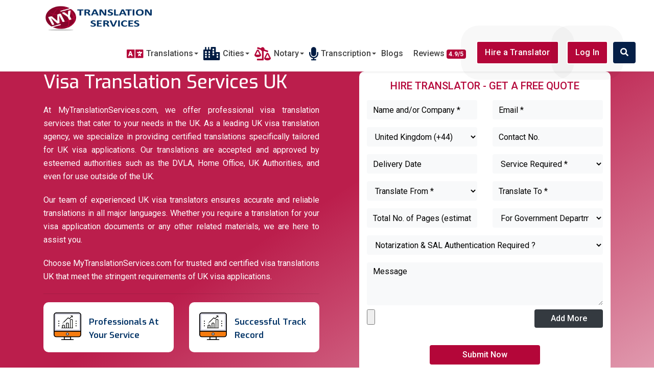

--- FILE ---
content_type: text/html; charset=UTF-8
request_url: https://www.mytranslationservices.com/visa-translation-services-uk/
body_size: 41326
content:


<!DOCTYPE html>
<html lang="en">
<head>
	<meta name="google-site-verification" content="TIiMnlYhcHm3dP-HhYTeUVZMt0QsAcy13mlnMuPHPo4" />
<meta charset="utf-8">
<meta name="viewport" content="width=device-width, initial-scale=1">
  
<script>(function(html){html.className = html.className.replace(/\bno-js\b/,'js')})(document.documentElement);</script>
<meta name='robots' content='index, follow, max-image-preview:large, max-snippet:-1, max-video-preview:-1' />

	<!-- This site is optimized with the Yoast SEO Premium plugin v25.7.1 (Yoast SEO v26.5) - https://yoast.com/wordpress/plugins/seo/ -->
	<title>Certified Visa Translation Services in UK Accepted by Home Office</title>
	<meta name="description" content="Get certified visa translation services in the UK, accepted by the Home Office. Accurate, reliable translations for visa applications." />
	<link rel="canonical" href="https://www.mytranslationservices.com/visa-translation-services-uk/" />
	<meta property="og:locale" content="en_GB" />
	<meta property="og:type" content="article" />
	<meta property="og:title" content="Visa Translation Services UK" />
	<meta property="og:description" content="Get certified visa translation services in the UK, accepted by the Home Office. Accurate, reliable translations for visa applications." />
	<meta property="og:url" content="https://www.mytranslationservices.com/visa-translation-services-uk/" />
	<meta property="og:site_name" content="My Translation Services UK" />
	<meta property="article:modified_time" content="2024-09-11T10:15:05+00:00" />
	<meta property="og:image" content="https://www.mytranslationservices.com/wp-content/uploads/2023/05/visa-translation-services-in-uk.webp" />
	<meta property="og:image:width" content="540" />
	<meta property="og:image:height" content="720" />
	<meta property="og:image:type" content="image/webp" />
	<meta name="twitter:card" content="summary_large_image" />
	<meta name="twitter:label1" content="Estimated reading time" />
	<meta name="twitter:data1" content="9 minutes" />
	<script type="application/ld+json" class="yoast-schema-graph">{"@context":"https://schema.org","@graph":[{"@type":"WebPage","@id":"https://www.mytranslationservices.com/visa-translation-services-uk/","url":"https://www.mytranslationservices.com/visa-translation-services-uk/","name":"Certified Visa Translation Services in UK Accepted by Home Office","isPartOf":{"@id":"https://www.mytranslationservices.com/#website"},"primaryImageOfPage":{"@id":"https://www.mytranslationservices.com/visa-translation-services-uk/#primaryimage"},"image":{"@id":"https://www.mytranslationservices.com/visa-translation-services-uk/#primaryimage"},"thumbnailUrl":"https://www.mytranslationservices.com/wp-content/uploads/2023/05/visa-translation-services-in-uk.webp","datePublished":"2024-09-11T06:35:18+00:00","dateModified":"2024-09-11T10:15:05+00:00","description":"Get certified visa translation services in the UK, accepted by the Home Office. Accurate, reliable translations for visa applications.","breadcrumb":{"@id":"https://www.mytranslationservices.com/visa-translation-services-uk/#breadcrumb"},"inLanguage":"en-GB","potentialAction":[{"@type":"ReadAction","target":["https://www.mytranslationservices.com/visa-translation-services-uk/"]}]},{"@type":"ImageObject","inLanguage":"en-GB","@id":"https://www.mytranslationservices.com/visa-translation-services-uk/#primaryimage","url":"https://www.mytranslationservices.com/wp-content/uploads/2023/05/visa-translation-services-in-uk.webp","contentUrl":"https://www.mytranslationservices.com/wp-content/uploads/2023/05/visa-translation-services-in-uk.webp","width":540,"height":720,"caption":"visa-translation-services-in-uk"},{"@type":"BreadcrumbList","@id":"https://www.mytranslationservices.com/visa-translation-services-uk/#breadcrumb","itemListElement":[{"@type":"ListItem","position":1,"name":"Home","item":"https://www.mytranslationservices.com/"},{"@type":"ListItem","position":2,"name":"Visa Translation Services UK"}]},{"@type":"WebSite","@id":"https://www.mytranslationservices.com/#website","url":"https://www.mytranslationservices.com/","name":"My Translation Services UK","description":"My Translation Services UK","publisher":{"@id":"https://www.mytranslationservices.com/#organization"},"potentialAction":[{"@type":"SearchAction","target":{"@type":"EntryPoint","urlTemplate":"https://www.mytranslationservices.com/?s={search_term_string}"},"query-input":{"@type":"PropertyValueSpecification","valueRequired":true,"valueName":"search_term_string"}}],"inLanguage":"en-GB"},{"@type":"Organization","@id":"https://www.mytranslationservices.com/#organization","name":"Global Translation Help","url":"https://www.mytranslationservices.com/","logo":{"@type":"ImageObject","inLanguage":"en-GB","@id":"https://www.mytranslationservices.com/#/schema/logo/image/","url":"https://www.mytranslationservices.com/wp-content/uploads/2020/06/global-translation-help-uk.png","contentUrl":"https://www.mytranslationservices.com/wp-content/uploads/2020/06/global-translation-help-uk.png","width":220,"height":80,"caption":"Global Translation Help"},"image":{"@id":"https://www.mytranslationservices.com/#/schema/logo/image/"}}]}</script>
	<!-- / Yoast SEO Premium plugin. -->


<link rel='dns-prefetch' href='//cdn.jsdelivr.net' />
<link rel='dns-prefetch' href='//cdnjs.cloudflare.com' />
<link rel='dns-prefetch' href='//fonts.googleapis.com' />
<link href='https://fonts.gstatic.com' crossorigin rel='preconnect' />
<link rel="alternate" type="application/rss+xml" title="My Translation Services UK &raquo; Feed" href="https://www.mytranslationservices.com/feed/" />
<link rel="alternate" type="application/rss+xml" title="My Translation Services UK &raquo; Comments Feed" href="https://www.mytranslationservices.com/comments/feed/" />
<link rel="alternate" title="oEmbed (JSON)" type="application/json+oembed" href="https://www.mytranslationservices.com/wp-json/oembed/1.0/embed?url=https%3A%2F%2Fwww.mytranslationservices.com%2Fvisa-translation-services-uk%2F" />
<link rel="alternate" title="oEmbed (XML)" type="text/xml+oembed" href="https://www.mytranslationservices.com/wp-json/oembed/1.0/embed?url=https%3A%2F%2Fwww.mytranslationservices.com%2Fvisa-translation-services-uk%2F&#038;format=xml" />
<style id='wp-img-auto-sizes-contain-inline-css'>
img:is([sizes=auto i],[sizes^="auto," i]){contain-intrinsic-size:3000px 1500px}
/*# sourceURL=wp-img-auto-sizes-contain-inline-css */
</style>
<style id='wp-block-library-inline-css'>
:root{--wp-block-synced-color:#7a00df;--wp-block-synced-color--rgb:122,0,223;--wp-bound-block-color:var(--wp-block-synced-color);--wp-editor-canvas-background:#ddd;--wp-admin-theme-color:#007cba;--wp-admin-theme-color--rgb:0,124,186;--wp-admin-theme-color-darker-10:#006ba1;--wp-admin-theme-color-darker-10--rgb:0,107,160.5;--wp-admin-theme-color-darker-20:#005a87;--wp-admin-theme-color-darker-20--rgb:0,90,135;--wp-admin-border-width-focus:2px}@media (min-resolution:192dpi){:root{--wp-admin-border-width-focus:1.5px}}.wp-element-button{cursor:pointer}:root .has-very-light-gray-background-color{background-color:#eee}:root .has-very-dark-gray-background-color{background-color:#313131}:root .has-very-light-gray-color{color:#eee}:root .has-very-dark-gray-color{color:#313131}:root .has-vivid-green-cyan-to-vivid-cyan-blue-gradient-background{background:linear-gradient(135deg,#00d084,#0693e3)}:root .has-purple-crush-gradient-background{background:linear-gradient(135deg,#34e2e4,#4721fb 50%,#ab1dfe)}:root .has-hazy-dawn-gradient-background{background:linear-gradient(135deg,#faaca8,#dad0ec)}:root .has-subdued-olive-gradient-background{background:linear-gradient(135deg,#fafae1,#67a671)}:root .has-atomic-cream-gradient-background{background:linear-gradient(135deg,#fdd79a,#004a59)}:root .has-nightshade-gradient-background{background:linear-gradient(135deg,#330968,#31cdcf)}:root .has-midnight-gradient-background{background:linear-gradient(135deg,#020381,#2874fc)}:root{--wp--preset--font-size--normal:16px;--wp--preset--font-size--huge:42px}.has-regular-font-size{font-size:1em}.has-larger-font-size{font-size:2.625em}.has-normal-font-size{font-size:var(--wp--preset--font-size--normal)}.has-huge-font-size{font-size:var(--wp--preset--font-size--huge)}.has-text-align-center{text-align:center}.has-text-align-left{text-align:left}.has-text-align-right{text-align:right}.has-fit-text{white-space:nowrap!important}#end-resizable-editor-section{display:none}.aligncenter{clear:both}.items-justified-left{justify-content:flex-start}.items-justified-center{justify-content:center}.items-justified-right{justify-content:flex-end}.items-justified-space-between{justify-content:space-between}.screen-reader-text{border:0;clip-path:inset(50%);height:1px;margin:-1px;overflow:hidden;padding:0;position:absolute;width:1px;word-wrap:normal!important}.screen-reader-text:focus{background-color:#ddd;clip-path:none;color:#444;display:block;font-size:1em;height:auto;left:5px;line-height:normal;padding:15px 23px 14px;text-decoration:none;top:5px;width:auto;z-index:100000}html :where(.has-border-color){border-style:solid}html :where([style*=border-top-color]){border-top-style:solid}html :where([style*=border-right-color]){border-right-style:solid}html :where([style*=border-bottom-color]){border-bottom-style:solid}html :where([style*=border-left-color]){border-left-style:solid}html :where([style*=border-width]){border-style:solid}html :where([style*=border-top-width]){border-top-style:solid}html :where([style*=border-right-width]){border-right-style:solid}html :where([style*=border-bottom-width]){border-bottom-style:solid}html :where([style*=border-left-width]){border-left-style:solid}html :where(img[class*=wp-image-]){height:auto;max-width:100%}:where(figure){margin:0 0 1em}html :where(.is-position-sticky){--wp-admin--admin-bar--position-offset:var(--wp-admin--admin-bar--height,0px)}@media screen and (max-width:600px){html :where(.is-position-sticky){--wp-admin--admin-bar--position-offset:0px}}

/*# sourceURL=wp-block-library-inline-css */
</style><style id='global-styles-inline-css'>
:root{--wp--preset--aspect-ratio--square: 1;--wp--preset--aspect-ratio--4-3: 4/3;--wp--preset--aspect-ratio--3-4: 3/4;--wp--preset--aspect-ratio--3-2: 3/2;--wp--preset--aspect-ratio--2-3: 2/3;--wp--preset--aspect-ratio--16-9: 16/9;--wp--preset--aspect-ratio--9-16: 9/16;--wp--preset--color--black: #000000;--wp--preset--color--cyan-bluish-gray: #abb8c3;--wp--preset--color--white: #ffffff;--wp--preset--color--pale-pink: #f78da7;--wp--preset--color--vivid-red: #cf2e2e;--wp--preset--color--luminous-vivid-orange: #ff6900;--wp--preset--color--luminous-vivid-amber: #fcb900;--wp--preset--color--light-green-cyan: #7bdcb5;--wp--preset--color--vivid-green-cyan: #00d084;--wp--preset--color--pale-cyan-blue: #8ed1fc;--wp--preset--color--vivid-cyan-blue: #0693e3;--wp--preset--color--vivid-purple: #9b51e0;--wp--preset--gradient--vivid-cyan-blue-to-vivid-purple: linear-gradient(135deg,rgb(6,147,227) 0%,rgb(155,81,224) 100%);--wp--preset--gradient--light-green-cyan-to-vivid-green-cyan: linear-gradient(135deg,rgb(122,220,180) 0%,rgb(0,208,130) 100%);--wp--preset--gradient--luminous-vivid-amber-to-luminous-vivid-orange: linear-gradient(135deg,rgb(252,185,0) 0%,rgb(255,105,0) 100%);--wp--preset--gradient--luminous-vivid-orange-to-vivid-red: linear-gradient(135deg,rgb(255,105,0) 0%,rgb(207,46,46) 100%);--wp--preset--gradient--very-light-gray-to-cyan-bluish-gray: linear-gradient(135deg,rgb(238,238,238) 0%,rgb(169,184,195) 100%);--wp--preset--gradient--cool-to-warm-spectrum: linear-gradient(135deg,rgb(74,234,220) 0%,rgb(151,120,209) 20%,rgb(207,42,186) 40%,rgb(238,44,130) 60%,rgb(251,105,98) 80%,rgb(254,248,76) 100%);--wp--preset--gradient--blush-light-purple: linear-gradient(135deg,rgb(255,206,236) 0%,rgb(152,150,240) 100%);--wp--preset--gradient--blush-bordeaux: linear-gradient(135deg,rgb(254,205,165) 0%,rgb(254,45,45) 50%,rgb(107,0,62) 100%);--wp--preset--gradient--luminous-dusk: linear-gradient(135deg,rgb(255,203,112) 0%,rgb(199,81,192) 50%,rgb(65,88,208) 100%);--wp--preset--gradient--pale-ocean: linear-gradient(135deg,rgb(255,245,203) 0%,rgb(182,227,212) 50%,rgb(51,167,181) 100%);--wp--preset--gradient--electric-grass: linear-gradient(135deg,rgb(202,248,128) 0%,rgb(113,206,126) 100%);--wp--preset--gradient--midnight: linear-gradient(135deg,rgb(2,3,129) 0%,rgb(40,116,252) 100%);--wp--preset--font-size--small: 13px;--wp--preset--font-size--medium: 20px;--wp--preset--font-size--large: 36px;--wp--preset--font-size--x-large: 42px;--wp--preset--spacing--20: 0.44rem;--wp--preset--spacing--30: 0.67rem;--wp--preset--spacing--40: 1rem;--wp--preset--spacing--50: 1.5rem;--wp--preset--spacing--60: 2.25rem;--wp--preset--spacing--70: 3.38rem;--wp--preset--spacing--80: 5.06rem;--wp--preset--shadow--natural: 6px 6px 9px rgba(0, 0, 0, 0.2);--wp--preset--shadow--deep: 12px 12px 50px rgba(0, 0, 0, 0.4);--wp--preset--shadow--sharp: 6px 6px 0px rgba(0, 0, 0, 0.2);--wp--preset--shadow--outlined: 6px 6px 0px -3px rgb(255, 255, 255), 6px 6px rgb(0, 0, 0);--wp--preset--shadow--crisp: 6px 6px 0px rgb(0, 0, 0);}:where(.is-layout-flex){gap: 0.5em;}:where(.is-layout-grid){gap: 0.5em;}body .is-layout-flex{display: flex;}.is-layout-flex{flex-wrap: wrap;align-items: center;}.is-layout-flex > :is(*, div){margin: 0;}body .is-layout-grid{display: grid;}.is-layout-grid > :is(*, div){margin: 0;}:where(.wp-block-columns.is-layout-flex){gap: 2em;}:where(.wp-block-columns.is-layout-grid){gap: 2em;}:where(.wp-block-post-template.is-layout-flex){gap: 1.25em;}:where(.wp-block-post-template.is-layout-grid){gap: 1.25em;}.has-black-color{color: var(--wp--preset--color--black) !important;}.has-cyan-bluish-gray-color{color: var(--wp--preset--color--cyan-bluish-gray) !important;}.has-white-color{color: var(--wp--preset--color--white) !important;}.has-pale-pink-color{color: var(--wp--preset--color--pale-pink) !important;}.has-vivid-red-color{color: var(--wp--preset--color--vivid-red) !important;}.has-luminous-vivid-orange-color{color: var(--wp--preset--color--luminous-vivid-orange) !important;}.has-luminous-vivid-amber-color{color: var(--wp--preset--color--luminous-vivid-amber) !important;}.has-light-green-cyan-color{color: var(--wp--preset--color--light-green-cyan) !important;}.has-vivid-green-cyan-color{color: var(--wp--preset--color--vivid-green-cyan) !important;}.has-pale-cyan-blue-color{color: var(--wp--preset--color--pale-cyan-blue) !important;}.has-vivid-cyan-blue-color{color: var(--wp--preset--color--vivid-cyan-blue) !important;}.has-vivid-purple-color{color: var(--wp--preset--color--vivid-purple) !important;}.has-black-background-color{background-color: var(--wp--preset--color--black) !important;}.has-cyan-bluish-gray-background-color{background-color: var(--wp--preset--color--cyan-bluish-gray) !important;}.has-white-background-color{background-color: var(--wp--preset--color--white) !important;}.has-pale-pink-background-color{background-color: var(--wp--preset--color--pale-pink) !important;}.has-vivid-red-background-color{background-color: var(--wp--preset--color--vivid-red) !important;}.has-luminous-vivid-orange-background-color{background-color: var(--wp--preset--color--luminous-vivid-orange) !important;}.has-luminous-vivid-amber-background-color{background-color: var(--wp--preset--color--luminous-vivid-amber) !important;}.has-light-green-cyan-background-color{background-color: var(--wp--preset--color--light-green-cyan) !important;}.has-vivid-green-cyan-background-color{background-color: var(--wp--preset--color--vivid-green-cyan) !important;}.has-pale-cyan-blue-background-color{background-color: var(--wp--preset--color--pale-cyan-blue) !important;}.has-vivid-cyan-blue-background-color{background-color: var(--wp--preset--color--vivid-cyan-blue) !important;}.has-vivid-purple-background-color{background-color: var(--wp--preset--color--vivid-purple) !important;}.has-black-border-color{border-color: var(--wp--preset--color--black) !important;}.has-cyan-bluish-gray-border-color{border-color: var(--wp--preset--color--cyan-bluish-gray) !important;}.has-white-border-color{border-color: var(--wp--preset--color--white) !important;}.has-pale-pink-border-color{border-color: var(--wp--preset--color--pale-pink) !important;}.has-vivid-red-border-color{border-color: var(--wp--preset--color--vivid-red) !important;}.has-luminous-vivid-orange-border-color{border-color: var(--wp--preset--color--luminous-vivid-orange) !important;}.has-luminous-vivid-amber-border-color{border-color: var(--wp--preset--color--luminous-vivid-amber) !important;}.has-light-green-cyan-border-color{border-color: var(--wp--preset--color--light-green-cyan) !important;}.has-vivid-green-cyan-border-color{border-color: var(--wp--preset--color--vivid-green-cyan) !important;}.has-pale-cyan-blue-border-color{border-color: var(--wp--preset--color--pale-cyan-blue) !important;}.has-vivid-cyan-blue-border-color{border-color: var(--wp--preset--color--vivid-cyan-blue) !important;}.has-vivid-purple-border-color{border-color: var(--wp--preset--color--vivid-purple) !important;}.has-vivid-cyan-blue-to-vivid-purple-gradient-background{background: var(--wp--preset--gradient--vivid-cyan-blue-to-vivid-purple) !important;}.has-light-green-cyan-to-vivid-green-cyan-gradient-background{background: var(--wp--preset--gradient--light-green-cyan-to-vivid-green-cyan) !important;}.has-luminous-vivid-amber-to-luminous-vivid-orange-gradient-background{background: var(--wp--preset--gradient--luminous-vivid-amber-to-luminous-vivid-orange) !important;}.has-luminous-vivid-orange-to-vivid-red-gradient-background{background: var(--wp--preset--gradient--luminous-vivid-orange-to-vivid-red) !important;}.has-very-light-gray-to-cyan-bluish-gray-gradient-background{background: var(--wp--preset--gradient--very-light-gray-to-cyan-bluish-gray) !important;}.has-cool-to-warm-spectrum-gradient-background{background: var(--wp--preset--gradient--cool-to-warm-spectrum) !important;}.has-blush-light-purple-gradient-background{background: var(--wp--preset--gradient--blush-light-purple) !important;}.has-blush-bordeaux-gradient-background{background: var(--wp--preset--gradient--blush-bordeaux) !important;}.has-luminous-dusk-gradient-background{background: var(--wp--preset--gradient--luminous-dusk) !important;}.has-pale-ocean-gradient-background{background: var(--wp--preset--gradient--pale-ocean) !important;}.has-electric-grass-gradient-background{background: var(--wp--preset--gradient--electric-grass) !important;}.has-midnight-gradient-background{background: var(--wp--preset--gradient--midnight) !important;}.has-small-font-size{font-size: var(--wp--preset--font-size--small) !important;}.has-medium-font-size{font-size: var(--wp--preset--font-size--medium) !important;}.has-large-font-size{font-size: var(--wp--preset--font-size--large) !important;}.has-x-large-font-size{font-size: var(--wp--preset--font-size--x-large) !important;}
/*# sourceURL=global-styles-inline-css */
</style>

<style id='classic-theme-styles-inline-css'>
/*! This file is auto-generated */
.wp-block-button__link{color:#fff;background-color:#32373c;border-radius:9999px;box-shadow:none;text-decoration:none;padding:calc(.667em + 2px) calc(1.333em + 2px);font-size:1.125em}.wp-block-file__button{background:#32373c;color:#fff;text-decoration:none}
/*# sourceURL=/wp-includes/css/classic-themes.min.css */
</style>
<link rel='stylesheet' id='wpo_min-header-0-css' href='https://www.mytranslationservices.com/wp-content/cache/wpo-minify/1763123380/assets/wpo-minify-header-04bb5263.min.css' media='all' />
<script src="https://www.mytranslationservices.com/wp-content/cache/wpo-minify/1763123380/assets/wpo-minify-header-f0ec2518.min.js" id="wpo_min-header-0-js"></script>
<script src="https://cdn.jsdelivr.net/npm/axios/dist/axios.min.js" id="axios-js"></script>
<script src="https://cdnjs.cloudflare.com/ajax/libs/uuid/8.3.2/uuid.min.js" id="uuid-js"></script>
<link rel="https://api.w.org/" href="https://www.mytranslationservices.com/wp-json/" /><link rel="alternate" title="JSON" type="application/json" href="https://www.mytranslationservices.com/wp-json/wp/v2/pages/1729" /><link rel="EditURI" type="application/rsd+xml" title="RSD" href="https://www.mytranslationservices.com/xmlrpc.php?rsd" />
<meta name="generator" content="WordPress 6.9" />
<link rel='shortlink' href='https://www.mytranslationservices.com/?p=1729' />
<link rel="icon" href="https://www.mytranslationservices.com/wp-content/uploads/2020/10/cropped-16x16-1-32x32.png" sizes="32x32" />
<link rel="icon" href="https://www.mytranslationservices.com/wp-content/uploads/2020/10/cropped-16x16-1-192x192.png" sizes="192x192" />
<link rel="apple-touch-icon" href="https://www.mytranslationservices.com/wp-content/uploads/2020/10/cropped-16x16-1-180x180.png" />
<meta name="msapplication-TileImage" content="https://www.mytranslationservices.com/wp-content/uploads/2020/10/cropped-16x16-1-270x270.png" />
<noscript><style id="rocket-lazyload-nojs-css">.rll-youtube-player, [data-lazy-src]{display:none !important;}</style></noscript><script>
/*! loadCSS rel=preload polyfill. [c]2017 Filament Group, Inc. MIT License */
(function(w){"use strict";if(!w.loadCSS){w.loadCSS=function(){}}
var rp=loadCSS.relpreload={};rp.support=(function(){var ret;try{ret=w.document.createElement("link").relList.supports("preload")}catch(e){ret=!1}
return function(){return ret}})();rp.bindMediaToggle=function(link){var finalMedia=link.media||"all";function enableStylesheet(){link.media=finalMedia}
if(link.addEventListener){link.addEventListener("load",enableStylesheet)}else if(link.attachEvent){link.attachEvent("onload",enableStylesheet)}
setTimeout(function(){link.rel="stylesheet";link.media="only x"});setTimeout(enableStylesheet,3000)};rp.poly=function(){if(rp.support()){return}
var links=w.document.getElementsByTagName("link");for(var i=0;i<links.length;i++){var link=links[i];if(link.rel==="preload"&&link.getAttribute("as")==="style"&&!link.getAttribute("data-loadcss")){link.setAttribute("data-loadcss",!0);rp.bindMediaToggle(link)}}};if(!rp.support()){rp.poly();var run=w.setInterval(rp.poly,500);if(w.addEventListener){w.addEventListener("load",function(){rp.poly();w.clearInterval(run)})}else if(w.attachEvent){w.attachEvent("onload",function(){rp.poly();w.clearInterval(run)})}}
if(typeof exports!=="undefined"){exports.loadCSS=loadCSS}
else{w.loadCSS=loadCSS}}(typeof global!=="undefined"?global:this))
</script>
<meta name="google-site-verification" content="QK5q2Bsxqe6_1R6lWFED3e2x82EGWBQlGGbddlSRQKs" />

<!-- Website Schema -->
<script type="application/ld+json">
{
  "@context": "http://schema.org",
  "@type": "WebSite",
  "name": "My Translation Services",
  "alternateName": "MyTranslationServices UK",
  "url": "https://www.mytranslationservices.com/"
}
</script>

<!-- Organization Schema -->
<script type="application/ld+json">
{
  "@context": "http://schema.org",
  "@type": "Organization",
  "url": "https://www.mytranslationservices.com/",
  "logo": "https://www.mytranslationservices.com/wp-content/themes/mytranslationservices/custom/images/mytranslationservices.png",
  "contactPoint": [{
    "@type": "ContactPoint",
    "telephone": "+44 7459 947310",
    "contactType": "Customer Service",
    "email": "info@mytranslationservices.com",
    "areaServed": "GB",
    "availableLanguage": ["English"]
  }]
}
</script>

<!-- Product Schema -->
<script type="application/ld+json">
{
  "@context": "https://schema.org/",
  "@type": "Product",
  "name": "My Translation Services",
  "aggregateRating": {
    "@type": "AggregateRating",
    "ratingValue": "4.8",
    "ratingCount": "1540"
  },
  "url": "https://www.mytranslationservices.com/",
  "logo": "https://www.mytranslationservices.com/wp-content/themes/mytranslationservices/custom/images/mytranslationservices.png"
}
</script>

 



</head>
<body id="bdy">

<header id="header" class="header white-menu navbar-dark">
	<div class="header-wrapper">
		<div class="sahmobileheader clearfix">
			<a id="sahnavtoggle" class="sahanimated-arrow "><span></span></a>
			<span class="smllogo smllogo-white"><a href="https://www.mytranslationservices.com/"><img src="https://www.mytranslationservices.com/wp-content/themes/mytranslationservices/custom/images/mytranslationservices.png" width="230" height="45" alt="My Translation services"/></a></span>
			
			
			
			<a href="https://user.mytranslationservices.com/" class="btn bg-blue btn-tra-white primary-hover last-link animate-btn d-md-none ml-2" target="_blank">Log In</a>
			
			
			
			<div id="panel" class="d-md-none">
				<form role="search" action="https://www.mytranslationservices.com/" method="get" id="searchform">
					<div class="input-group">
						<input type="search" name="s" class="form-control" placeholder="Search..">
						
						<div class="input-group-append">
							<button class="btn btn-secondary bg-blue" type="submit" alt="Search" style="padding: 3px 17px;">
							<i class="fa fa-search"></i>
							</button>
						</div>
					</div>
				</form>
			</div>
			<span id="flip" class="d-md-none menu-search-icon "><i class="fa fa-search text-center mr-0 text-red"></i></span>
			
		</div>
		
		<div class="sahmainfull menu clearfix">
			<div class="sahmainwp clearfix">
				<div class="desktoplogo"><a href="https://www.mytranslationservices.com/" class="logo-black"><img src="https://www.mytranslationservices.com/wp-content/themes/mytranslationservices/custom/images/mytranslationservices.png" width="100%" height="50" alt="My Translation Services"></a></div>
				<div class="desktoplogo"><a href="https://www.mytranslationservices.com/" class="logo-white"><img src="https://www.mytranslationservices.com/wp-content/themes/mytranslationservices/custom/images/mytranslationservices.png" width="100%" height="50" alt="My Translation Services"></a></div>
				<nav class="sahmenu clearfix">
					<ul class="sahmenu-list">
					<!--	<li class="nl-simple" aria-haspopup="true"><a href="https://www.mytranslationservices.com/">Home</a></li>-->
						
						
						
						<li aria-haspopup="true"><a href="https://www.mytranslationservices.com/services/" title="Services"><i class="fas fa-language menu-fs-icon-1"></i>Translations<span class="saharrow"></span></a>
						
						<div class="sahmegamenu clearfix">
							<div class="container">
								<div class="row">
									<div class="col-md-12">
										<div class="row">
											<div class="col-md-12 col-lg-3">
												 <p class="title text-center"><a href="https://www.mytranslationservices.com/language-translation-services-uk/">Language Translation</a></p>
		<ul class="link-list list-unstyled" >
			<li><a href="https://www.mytranslationservices.com/arabic-translation-services-uk/">Arabic Translation Services</a></li>
	<li><a href="https://www.mytranslationservices.com/dutch-translation-services-uk/">Dutch Translation Services</a></li>
	<li><a href="https://www.mytranslationservices.com/french-translation-services-uk/">French Translation Services</a></li>
	<li><a href="https://www.mytranslationservices.com/chinese-translation-services-uk/">Chinese Translation Services</a></li>
	<li><a href="https://www.mytranslationservices.com/german-translation-services-uk/">German Translation Services</a></li>
	<li><a href="https://www.mytranslationservices.com/japanese-translation-services-uk/">Japanese Translation Services</a></li>
	<li><a href="https://www.mytranslationservices.com/korean-translation-services-uk/">Korean Translation Services</a></li>
		
												</ul>
												
												 
											</div>
											
											<div class="col-md-12 col-lg-3">
												<p class="title text-center"><a href="https://www.mytranslationservices.com/language-translation-services-uk/">Language Translation</a></p>
												<ul class="link-list list-unstyled" >
												
	<li><a href="https://www.mytranslationservices.com/romanian-translation-services-uk/">Romanian Translation Services</a></li>
	<li><a href="https://www.mytranslationservices.com/russian-translation-services-uk/">Russian Translation Services</a></li>
	<li><a href="https://www.mytranslationservices.com/spanish-translation-services-uk/">Spanish Translation Services</a></li>
	<li><a href="https://www.mytranslationservices.com/welsh-translation-services-uk/">Welsh Translation Services</a></li>
	<li><a href="https://www.mytranslationservices.com/swedish-translation-services-uk/">Swedish Translation Services</a></li>
	<li><a href="https://www.mytranslationservices.com/portuguese-translation-services-uk/">Portuguese Translation Services UK</a></li>
	<li><a href="https://www.mytranslationservices.com/italian-translation-services-uk/">Italian Translation Services UK</a></li>
												</ul>
											</div>
										 
										
									 
										<div class="col-md-12 col-lg-3">
										  <p class="title text-center"><a href="https://www.mytranslationservices.com/document-translation-services-uk/">Document Translation</a></p>		 
	                              	<ul class="link-list list-unstyled" >
	                       
										<li><a href="https://www.mytranslationservices.com/birth-certificate-translation-services-uk/">Birth Certificates Translation </a></li>
									<li><a href="https://www.mytranslationservices.com/academic-translation-services-uk/">Academic Translation Services</a></li>
									<li><a href="https://www.mytranslationservices.com/adoption-papers-translation-services-uk/">Adoption Papers Translation Services</a></li>
									<li><a href="https://www.mytranslationservices.com/court-orders-translation-services-uk/">Court Orders Certificate Translation </a></li>
									<li><a href="https://www.mytranslationservices.com/divorce-certificate-translation-services-uk/">Divorce Certificate Translation </a></li>
										<li><a href="https://www.mytranslationservices.com/bank-statement-translation-services-uk/
">Bank Statement Translation Services</a></li>
											<li><a href="https://www.mytranslationservices.com/contract-translation-services-uk/
">Contract Translation Services</a></li>
										 
										 <li><a href="https://www.mytranslationservices.com/employee-handbook-translation-services-uk/
">Employee Handbook Translation Services</a></li>
										<li><a href="https://www.mytranslationservices.com/identity-card-translation-services-uk/
">Identity Card Translation Services</a></li>
										<li><a href="https://www.mytranslationservices.com/affidavit-translation-services-uk/
">Affidavit Translation Services</a></li>
												
										<li><a href="https://www.mytranslationservices.com/medical-records-translation-services-uk/	
										">Medical Records Translation Services</a></li>	
										<li><a href="https://www.mytranslationservices.com/legal-translation-services-uk/">Legal Document Translation Services Translation Services</a></li>	
											</ul>
												
												 
											</div>
											
											
									<div class="col-md-12 col-lg-3">
												<p class="title text-center"><a href="https://www.mytranslationservices.com/document-translation-services-uk/">Document Translation</a></p>
												<ul class="link-list list-unstyled" >
												
									<li><a href="https://www.mytranslationservices.com/insurance-translation-services-uk/">Insurance Translation Services</a></li>
									<li><a href="https://www.mytranslationservices.com/marriage-certificate-translation-services-uk/">Marriage Certificate Translation </a></li>
									<li><a href="https://www.mytranslationservices.com/driving-licence-translation-services-uk/">Driving License Translation </a></li> 		
						<li><a href="https://www.mytranslationservices.com/death-certificate-translation-services-uk/">Death Certificate Translation Services</a></li> 						
					<li><a href="https://www.mytranslationservices.com/visa-translation-services-uk/
">Visa Translation Services</a></li>	
										<li><a href="https://www.mytranslationservices.com/uk-home-office-translation-services-uk/
">UK Home Office Translation Services</a></li>
									<li><a href="https://www.mytranslationservices.com/immunization-record-translation-services-uk/
">Immunization Record Translation Services</a></li>
										<li><a href="https://www.mytranslationservices.com/passport-translation-services-uk/
">Passport Translation Services</a></li>
										<li><a href="https://www.mytranslationservices.com/patent-translation-services-uk/
">Patent Translation Services</a></li>
										<li><a href="https://www.mytranslationservices.com/power-of-attorney-translation-services-uk/
">Power of Attorney Translation Services</a></li>
												<li><a href="https://www.mytranslationservices.com/best-translations-for-enic-uk/
													">Best Translations For ENIC UK</a></li>
								<li><a href="https://www.mytranslationservices.com/medical-translations-services-uk/
										">Medical Translations Services</a></li>
												<li><a href="https://www.mytranslationservices.com/sworn-translation-services-uk/	
													">Sworn Translation Services</a></li>
										</ul>
											</div>			
											
											
								</div>
							 </div>
						  </div>
					   </div>
					 </div>
				  </li> 
					   <li aria-haspopup="true"><a href="https://www.mytranslationservices.com" title="Cities"><i class="fas fa-city menu-fs-icon-2"></i>Cities<span class="saharrow"></span></a>
						
						<div class="sahmegamenu clearfix">
							<div class="container">
								<div class="row">
									<div class="col-md-12">
										<div class="row">
											<div class="col-md-12 col-lg-6">
                            
	                              	<ul class="link-list list-unstyled" >
	                           <li><a href="https://www.mytranslationservices.com/brighton-translation-services-uk/">Brighton Translation Services </a></li>
                                <li><a href="https://www.mytranslationservices.com/bristol-translation-services-uk/">Bristol Translation Services</a></li>
                                <li><a href="https://www.mytranslationservices.com/cardiff-translation-services-uk/">Cardiff Translation Services  </a></li>
                                <li><a href="https://www.mytranslationservices.com/edinburgh-translation-services-uk/">Edinburgh Translation Services</a></li>
                                <li><a href="https://www.mytranslationservices.com/glasgow-translation-services-uk/">Glasgow Translation Services </a></li>
                                <li><a href="https://www.mytranslationservices.com/leeds-translation-services-uk/">Leeds Translation Services </a></li>
                                <li><a href="https://www.mytranslationservices.com/liverpool-translation-services-uk/">Liverpool Translation Services </a></li>
                            								
	
												</ul>
												
												 
											</div>
											
											<div class="col-md-12 col-lg-6">
											 
												<ul class="link-list list-unstyled" >
													<li><a href="https://www.mytranslationservices.com/london-translation-services-uk/">London Translation Services  </a></li>
						 <li><a href="https://www.mytranslationservices.com/manchester-translation-services-uk/">Manchester Translation Services  </a></li>
                        <li><a href="https://www.mytranslationservices.com/nottingham-translation-services-uk/">Nottingham Translation Services  </a></li>
                        <li><a href="https://www.mytranslationservices.com/sheffield-translation-services-uk/">Sheffield Translation Services  </a></li>
                        <li><a href="https://www.mytranslationservices.com/birmingham-translation-services-uk/">Translation Services Birmingham  </a></li>
                        <li><a href="https://www.mytranslationservices.com/yorkshire-translation-services-uk/">Yorkshire Translation Services </a></li>
												</ul>
											</div>
										  
										
									 
					 
								</div>
							 </div>
						  </div>
					   </div>
					 </div>
				  </li>
			
  <li aria-haspopup="true"><a href="https://www.mytranslationservices.com/notarised-translation-services-uk/"><i class="fas fa-balance-scale-right menu-fs-icon-1"></i>Notary  <span class="saharrow"></span></a>
					<div class="sahmegamenu clearfix halfmenu">
						<div class="container-fluid">
							<div class="row">
								<ul class="col-md-12 col-xs-12 link-list">
										<li><a href="https://www.mytranslationservices.com/notarised-translation-services-uk/">Notary Public Translation Services</a></li>
		
									
								</ul>
							</div>
						</div>
					</div>
				</li>			
		 
 <li aria-haspopup="true"><a href="https://www.mytranslationservices.com/transcription-services-uk/"><i class="fas fa-microphone menu-fs-icon-2"></i>Transcription <span class="saharrow"></span></a>
					<div class="sahmegamenu clearfix halfmenu">
						<div class="container-fluid">
							<div class="row">
								<ul class="col-md-12 col-xs-12 link-list">
									<li><a href="https://www.mytranslationservices.com/transcription-services-uk/">Transcription Services</a></li>
			
									
								</ul>
							</div>
						</div>
					</div>
				</li>

         
   

					<li class="nl-simple" aria-haspopup="true"><a href="https://www.mytranslationservices.com/blogs/">Blogs </a></li>
				 <li class="nl-simple" aria-haspopup="true"><a href="https://www.mytranslationservices.com/reviews/">Reviews <span class="badge bg-red text-white">4.9/5</span></a></li>
			
				
				<li class="nl-simple" aria-haspopup="true">
					<a href="https://www.mytranslationservices.com/hire-a-translator/" class="btn btn-tra-white primary-hover last-link animate-btn">Hire a Translator</a>
				</li>
				
				
				<li class="nl-simple" aria-haspopup="true">
					<a href="https://user.mytranslationservices.com/" class="btn btn-tra-white primary-hover last-link animate-btn" target="_blank">Log In</a>
				</li>
				
				
				<li class="d-none d-md-block">
					<span id="flip-new" class="menu-search-icon-new"><i class="fa fa-search mr-0"></i></span>
				</li>
				
			</ul>
			<div id="panel-new" class="">
				<form role="search" action="https://www.mytranslationservices.com/" method="get" id="searchform">
					<div class="input-group">
						<input type="search" name="s" class="form-control" placeholder="Search..">
						
						<div class="input-group-append">
							<button class="btn btn-secondary bg-blue" type="submit" alt="Search" style="padding: 3px 17px;">
							<i class="fa fa-search"></i>
							</button>
						</div>
					</div>
				</form>
			</div>
			
		</nav>
		
	</div>
</div>
</div>
</header>




 






 

 
<section id="page-banner" class="page-banner bg-gradiant-red">
<div class="container">
<div class="row">
<div class="col-lg-6">
<div class="hero_banner_left">
<div class="most-headings">
<h1 class="text-white text-center text-lg-left">Visa Translation Services UK</h1>
<p class="text-white"><p class="text-white">At MyTranslationServices.com, we offer professional visa translation services that cater to your needs in the UK. As a leading UK visa translation agency, we specialize in providing certified translations specifically tailored for UK visa applications. Our translations are accepted and approved by esteemed authorities such as the DVLA, Home Office, UK Authorities, and even for use outside of the UK.</p>
<p class="text-white">Our team of experienced UK visa translators ensures accurate and reliable translations in all major languages. Whether you require a translation for your visa application documents or any other related materials, we are here to assist you.</p>
<p class="text-white">Choose MyTranslationServices.com for trusted and certified visa translations UK that meet the stringent requirements of UK visa applications.</p></p>
</div>
<hr>
<div class="page-benner-feat  d-none d-lg-block">
<div class="row"> 
      <div class="col-md-6">
        <div class="box">
          <div class="box-inner">
           <div class="img-box">
              <img alt="Visa Translation Services UK" src="https://www.mytranslationservices.com/wp-content/themes/mytranslationservices/custom/images/business-translation.png">
            </div>
            <div class="content-box">
              <h5 class="box-title">Professionals at your <span>service</span></h5>
            </div>
          </div>
        </div>
      </div>

         <div class="col-md-6">
        <div class="box">
          <div class="box-inner">
            <div class="img-box">
              <img alt="Visa Translation Services UK" src="https://www.mytranslationservices.com/wp-content/themes/mytranslationservices/custom/images/business-translation.png">
            </div>
            <div class="content-box">
             <h5 class="box-title">Successful Track
              	<span>Record</span></h5>
            
            </div>
          </div>
        </div>
      </div>

         <div class="col-md-6 ">
        <div class="box">
          <div class="box-inner">
            <div class="img-box">
              <img alt="Visa Translation Services UK" src="https://www.mytranslationservices.com/wp-content/themes/mytranslationservices/custom/images/business-translation.png">
            </div>
            <div class="content-box">
               <h5 class="box-title">10500 + 
              	<span>Happy
Customers</span></h5>
            </div>
          </div>
        </div>
      </div>

         <div class="col-md-6">
        <div class="box">
          <div class="box-inner">
            <div class="img-box">
              <img alt="Visa Translation Services UK" src="https://www.mytranslationservices.com/wp-content/themes/mytranslationservices/custom/images/business-translation.png">
            </div>
            <div class="content-box">
              <h5 class="box-title">10 + Years
<span>Experience </span></h5>
              
            </div>
          </div>
        </div>
      </div>
    
    </div>
</div>
</div>
</div>

        <div class="col-lg-6">
 <div class="main-form-block ml-lg-5 ml-0" >
    <p class="form-title p-0 mt-0">Hire Translator - Get a Free Quote</p>
    
          <form method="post" enctype="application/json" accept-charset="utf-8" onsubmit="return processing(), ShowLoading()" action="https://prime-management-system-uliky.ondigitalocean.app/api/v1/translation/create">
      <div class="row">
        <div class="col-md-6">
          	<input type="text" name="originalName" placeholder="Name and/or Company *" class="form-control" required="required" maxlength="50" id="originalName">
        </div>
        <div class="col-md-6">
          <input type="email" name="email" placeholder="Email *" class="form-control" required="required" maxlength="50" id="email">
          
        </div>
        <div class="col-md-6">
          <select name="country" class="form-control" id="country" required="required"> 
	                <option value="united states (+1)">United States (+1)</option>
                    <option value="china (+86)">China (+86)</option>
                    <option value="india (+91)">India (+91)</option>
                    <option value="japan (+81)">Japan (+81)</option>
                    <option value="germany (+49)">Germany (+49)</option>
                    <option value="united kingdom (+44)" selected="selected">United Kingdom (+44)</option>
                    <option value="france (+33)">France (+33)</option>
                    <option value="brazil (+55)">Brazil (+55)</option>
                    <option value="italy (+39)">Italy (+39)</option>
                    <option value="ireland (+353)">Ireland (+353)</option>
                    <option value="canada (+1)">Canada (+1)</option>
                    <option value="russia (+7)">Russia (+7)</option>
                    <option value="south korea (+82)">South Korea (+82)</option>
                    <option value="australia (+61)">Australia (+61)</option>
                    <option value="spain (+34)">Spain (+34)</option>
                    <option value="mexico (+52)">Mexico (+52)</option>
                    <option value="indonesia (+62)">Indonesia (+62)</option>
                    <option value="turkey (+90)">Turkey (+90)</option>
                    <option value="netherlands (+31)">Netherlands (+31)</option>
                    <option value="saudi arabia (+966)">Saudi Arabia (+966)</option>
                    <option value="switzerland (+41)">Switzerland (+41)</option>
                    <option value="argentina (+54)">Argentina (+54)</option>
                    <option value="sweden (+46)">Sweden (+46)</option>
                    <option value="poland (+48)">Poland (+48)</option>
                    <option value="belgium (+32)">Belgium (+32)</option>
                    <option value="norway (+47)">Norway (+47)</option>
                    <option value="austria (+43)">Austria (+43)</option>
                    <option value="iran (+98)">Iran (+98)</option>
                    <option value="thailand (+66)">Thailand (+66)</option>
                    <option value="united arab emirates (+971)">United Arab Emirates (+971)</option>
                    <option value="nigeria (+234)">Nigeria (+234)</option>
                    <option value="singapore (+65)">Singapore (+65)</option>
                    <option value="south africa (+27)">South Africa (+27)</option>
                    <option value="philippines (+63)">Philippines (+63)</option>
                    <option value="malaysia (+60)">Malaysia (+60)</option>
                    <option value="new zealand (+64)">New Zealand (+64)</option>
		</select>
          </div>
        <div class="col-md-6">
         <input type="tel" name="phone" placeholder="Contact No." maxlength="10" class="form-control" required="required" id="phone"> <span id="errmsg" style="color:red"></span> 
        </div>
        <div class="col-md-6">
         <input type="text" name="deadline" placeholder="Delivery Date" id="datepicker" class="datetime form-control" required="required" maxlength="255" autocomplete="off">
        </div>
        
        <div class="col-md-6">
            <select name="serviceRequired" class="form-control" required="required">
	                <option value="">Service Required *</option>
	        	    <option value="Language Translations">Language Translations</option>
	        	    <option value="Website Localization">Website Localization</option>
	        	    <option value="Simultaneous Interpreting">Simultaneous Interpreting</option>
	        	    <option value="Consecutive Interpreting">Consecutive Interpreting</option>
	        	    <option value="Transcreation">Transcreation</option>
	        	    <option value="Transcription">Transcription</option>
	        	    <option value="Editing">Editing</option>
	        	    <option value="Proofreading">Proofreading</option>
	        	    <option value="Public Notary">Public Notary</option>
	        	    <option value="Certify True Copies">Certify True Copies</option>
	        	    <option value="DTP (Typesetting)">DTP (Typesetting)</option>
	        	    <option value="Voiceover">Voiceover</option>
	        	    <option value="Subtitling">Subtitling</option>
	        	    <option value="Others">Others</option>
	        	    </select>
        </div>
        <div class="col-md-6">
          <select name="sourceLanguage" class="form-control" id="sourceLanguage" required="required">
			    <option value="">Translate From *</option>
			    <option value="English">English</option>
			    <option value="Arabic">Arabic</option>
			    <option value="Afrikaans">Afrikaans</option>
			    <option value="Bengali">Bengali</option>
			    <option value="Bosnian">Bosnian</option>
			    <option value="Bulgarian">Bulgarian</option>
			    <option value="Burmese">Burmese</option>
			    <option value="Chinese Simplified">Chinese Simplified</option>
			    <option value="Chinese Traditional">Chinese Traditional</option>
			    <option value="Croatian">Croatian</option>
			    <option value="Czech">Czech</option>
			    <option value="Danish">Danish</option>
			    <option value="Dari">Dari</option>
			    <option value="Dutch">Dutch</option>
			    <option value="Estonian">Estonian</option>
			    <option value="Farsi (Persian)">Farsi (Persian)</option>
			    <option value="Filipino">Filipino</option>
			    <option value="Finnish">Finnish</option>
			    <option value="French">French</option>
			    <option value="German">German</option>
			    <option value="Greek">Greek</option>
			    <option value="Hindi">Hindi</option>
			    <option value="Hungarian">Hungarian</option>
			    <option value="Indonesian">Indonesian</option>
			    <option value="Italian">Italian</option>
			    <option value="Japanese">Japanese</option>
			    <option value="Khmer">Khmer</option>
			    <option value="Korean">Korean</option>
			    <option value="Latin">Latin</option>
			    <option value="Macedonian">Macedonian</option>
			    <option value="Malay">Malay</option>
			    <option value="Mongolian">Mongolian</option>
			    <option value="Norwegian">Norwegian</option>
			    <option value="Persian (Farsi)">Persian (Farsi)</option>
			    <option value="Polish">Polish</option>
			    <option value="Portuguese (Brazil)">Portuguese (Brazil)</option>
			    <option value="Portuguese (Portugal)">Portuguese (Portugal)</option>
			    <option value="Punjabi">Punjabi</option>
			    <option value="Romanian">Romanian</option>
			    <option value="Russian">Russian</option>
			    <option value="Serbian">Serbian</option>
			    <option value="Sinhala">Sinhala</option>
			    <option value="Slovak">Slovak</option>
			    <option value="Slovenian">Slovenian</option>
			    <option value="Spanish">Spanish</option>
			    <option value="Swedish">Swedish</option>
			    <option value="Tamil">Tamil</option>
			    <option value="Thai">Thai</option>
			    <option value="Turkish">Turkish</option>
			    <option value="Ukrainian">Ukrainian</option>
			    <option value="Urdu">Urdu</option>
			    <option value="Vietnamese">Vietnamese</option>
			    </select>
        </div>
        <div class="col-md-6">
          <input type="text" name="targetLanguage" placeholder="Translate To *" class="form-control" required="required" id="targetLanguage">
          </div>
          
          <div class="col-md-6">
         <input type="text" name="paperLength" placeholder="Total No. of Pages (estimate) *" size="40" class="form-control" required="required" id="paperLength">
          </div>
          
          
            <div class="col-md-6">
            <select name="certification" class="form-control" required="required">
                <option value="">For Government Department?</option>
                <option value="Not Required">No</option>
                <option value="HOU">Home Office UK</option>
                <option value="FCDO">FCDO</option>
                <option value="UKVI">UKVI</option>
                <option value="Others">Others, specified in message</option>
                <option value="Unsure">Unsure</option>
            </select>

          </div>
          
          
          
           <div class="col-12">
           <select name="notarization" class="form-control" required="required">
        			     <option value="">Notarization &amp; SAL Authentication  Required ?</option>
        			     <option value="true">Yes</option>
        			     <option value="false">No</option>
			     </select>
          </div>
        <div class="col-12">
          <textarea name="message" placeholder="Message" class="form-control mb-2" required="required" id="message" rows="3"></textarea>
        </div>
       <div class="col-md-12">
              <div class="row d-flex">
            <div class="col-8"  id="inputWrapper">
              
              
              
              <div class="input file" id="initialInputField">
                <span><input type="file" name="file" onchange="handleOnchange(event);" id="file"></span></div>                                        </div>
              
              
              <div class="col-4">
                
                <div class="form-group">
                  <div class="add_field_button">
                      <button type="button" class="btn bt-sm btn-xs bg-dark text-white mt-0 btn-block add-more-btn" onclick="addMoreFields();" id="addMoreButton">Add More</button>
                      </div>
                </div>
              </div>
            </div>
          </div>
         
          
          <div class="col-md-12">
            <div class="form-group input_fields_wrap"></div>
          </div>
          
             <div  id="loadingImage"  class="spinner-border text-red mx-3 mb-2" style="display:none"></div>
             
            <input type="hidden" id="hiddenFilesInput" name="files" value="[]" />
            
            
            
            
          		
	
            <input type="hidden" id="previousRoute" name="previousRoute" value="">
            <input type="hidden" id="currentRoute" name="currentRoute" value="https://www.mytranslationservices.com/visa-translation-services-uk">
            
              <input type="hidden" name="isRedirect" id="isRedirect" value="https://user.mytranslationservices.com">
            
             <input type="hidden" id="website" name="website" value="MTS">
				
			<input type="hidden" id="ipaddress" name="ipaddress" value="3.140.198.252">
    
    
     
        <div class="col-md-6 offset-md-3">
          <input class="btn bg-black btn-block border-radius mt-2 text-white" type="submit" id="submit" value="Submit Now">
        </div>
      </form>
    </div></div>
</div>
</section>


        <section id="breadcurmb" class="">
<div class="container">
<nav aria-label="">
<ol class="breadcrumb bg-blue border-radius-0">
<li class="breadcrumb-item"><a href="https://www.mytranslationservices.com" class="text-white">Home</a></li>
<li class="breadcrumb-item active text-white" aria-current="page">Visa Translation Services UK</li>
</ol>
</nav>
</div>
</section>
<section class="section-padding bg-white">
<div class="container">
<div class="row">
<div class="col-lg-6">
<div class="img-block d-none d-lg-block">

  <img width="540" height="720" src="https://www.mytranslationservices.com/wp-content/uploads/2023/05/visa-translation-services-in-uk.webp" class="attachment-post-thumbnail size-post-thumbnail wp-post-image" alt="visa-translation-services-in-uk" decoding="async" fetchpriority="high" srcset="https://www.mytranslationservices.com/wp-content/uploads/2023/05/visa-translation-services-in-uk.webp 540w, https://www.mytranslationservices.com/wp-content/uploads/2023/05/visa-translation-services-in-uk-225x300.webp 225w" sizes="100vw" />
</div>
</div>
<div class="col-lg-6 ">
  <div class="contant-block scroll-section">
<h2><b>Express Certified Translation for UK Visa by Native Translators</b></h2>
<p><span style="font-weight: 400;">At MyTranslationServices.com, we understand the importance of an efficient and certified translation for UK visa. That&#8217;s why we offer express certified translation services specifically designed for UK visa applications. Our team of native translators ensures that your documents are translated flawlessly and certified to meet the UK visa certification requirements.</span></p>
<p><span style="font-weight: 400;">If you&#8217;re planning to visit, study, or work in the UK from outside the country, navigating the visa application requirements can be overwhelming. By entrusting us with your translation needs, you can save time and avoid unnecessary stress.</span></p>
<p><span style="font-weight: 400;">When applying for a visa, it is crucial to <strong>get visa documents translation</strong> if they are not in the language of the issuing country. Our certified translation agency specializes in translating and certifying official documents for visa applications, ensuring their accuracy and compliance.</span></p>
<p><span style="font-weight: 400;">By partnering with this platform, you can have peace of mind knowing that your non-English documents will be verified and recognized by the UK Home Office. We prioritize efficiency, accuracy, and meeting your urgent timelines.</span></p>
<p><span style="font-weight: 400;">Streamline your visa application process with our </span><b>express certified visa translation services in UK</b><span style="font-weight: 400;">. Trust our experienced team to accurately translate your documents and assist you in meeting the requirements of your UK visa application.</span></p>
<h2><b>Access Visa Translation in UK to 200+ Languages </b></h2>
<p><span style="font-weight: 400;">Gain access to comprehensive <strong>UK home office visa translation</strong></span><span style="font-weight: 400;"> for over 200 languages at My Translation Services. Whether you require visa translation from English to another language or from Arabic to English, French, or Chinese, we have you covered.</span></p>
<p><span style="font-weight: 400;">Our team of skilled translators specializes in</span><b> visa translation in English</b><span style="font-weight: 400;">, ensuring accurate and precise translations for all your visa application needs. We understand the importance of visa application translation.</span></p>
<p><span style="font-weight: 400;">In addition to English, we offer official visa translation services in various languages, including but not limited to:</span></p>
<ul>
<li aria-level="1"><a href="https://www.mytranslationservices.com/spanish-translation-services-uk/"><b>Spanish</b></a></li>
</ul>
<ul>
<li aria-level="1"><a href="https://www.mytranslationservices.com/french-translation-services-uk/"><b>French</b></a></li>
</ul>
<ul>
<li aria-level="1"><a href="https://www.mytranslationservices.com/german-translation-services-uk/"><b>German</b></a></li>
</ul>
<ul>
<li aria-level="1"><a href="https://www.mytranslationservices.com/italian-translation-services-uk/"><b>Italian</b></a></li>
</ul>
<ul>
<li aria-level="1"><a href="https://www.mytranslationservices.com/portuguese-translation-services-uk/"><b>Portuguese</b></a></li>
</ul>
<ul>
<li aria-level="1"><b>Polish</b></li>
</ul>
<ul>
<li aria-level="1"><a href="https://www.mytranslationservices.com/romanian-translation-services-uk/"><b>Romanian</b></a></li>
</ul>
<ul>
<li aria-level="1"><a href="https://www.mytranslationservices.com/arabic-translation-services-uk/"><b>Arabic</b></a></li>
</ul>
<ul>
<li aria-level="1"><a href="https://www.mytranslationservices.com/chinese-translation-services-uk/"><b>Chinese (Simplified and Traditional)</b></a></li>
</ul>
<ul>
<li aria-level="1"><a href="https://www.mytranslationservices.com/welsh-translation-services-uk/"><b>Welsh</b></a></li>
</ul>
<ul>
<li aria-level="1"><b>&amp; Many More.</b></li>
</ul>
<p><span style="font-weight: 400;">We prioritize linguistic expertise and attention to detail to provide high-quality <a href="https://www.mytranslationservices.com/language-translation-services-uk/"><strong>language translations</strong></a> for your UK visa documents. Rest assured that our professional translators will accurately convey the meaning and intent of your documents in the desired language.</span></p>
<p><span style="font-weight: 400;">Ensure a smooth visa application process by entrusting your UK visas and immigration translation needs to us. Contact us today to access our extensive </span><b>visa translations in UK </b><span style="font-weight: 400;">for over 200 languages.</span></p>
<h2><b>Translating All Official Documents Required for Visa Applications in UK</b></h2>
<p><span style="font-weight: 400;">We specialize in providing certified translation for UK visas for all required documents. We understand the specific translation needs for visa applications and are well-equipped to handle a wide range of documents.</span></p>
<p><span style="font-weight: 400;">When it comes to visa applications, different types of documents may need to be translated depending on your specific circumstances. Some common documents that often require translation for UK visa applications include:</span></p>
<ol>
<li style="font-weight: 400;" aria-level="1"><b><a href="https://www.mytranslationservices.com/passport-translation-services-uk/">Passport Translation</a>: </b><span style="font-weight: 400;">Translating personal information, including name, date of birth, and other relevant details.</span></li>
<li style="font-weight: 400;" aria-level="1"><b><a href="https://www.mytranslationservices.com/birth-certificate-translation-services-uk/">Birth Certificate Translation</a>: </b><span style="font-weight: 400;">Translating vital information about your birth, such as your name, place of birth, and parents&#8217; names.</span></li>
<li style="font-weight: 400;" aria-level="1"><b><a href="https://www.mytranslationservices.com/marriage-certificate-translation-services-uk/">Marriage Certificate Translation</a>:</b><span style="font-weight: 400;"> Translating details of your marital status, including the date and place of marriage.</span></li>
<li style="font-weight: 400;" aria-level="1"><b><a href="https://www.mytranslationservices.com/academic-translation-services-uk/">Academic Transcripts Translation</a>:</b><span style="font-weight: 400;"> Translating educational records, including your degrees, diplomas, and certificates.</span></li>
<li style="font-weight: 400;" aria-level="1"><b><a href="https://www.mytranslationservices.com/contract-translation-services-uk/">Employment Contracts Translation</a>: </b><span style="font-weight: 400;">Translating details of your employment, such as job titles, responsibilities, and duration of employment.</span></li>
<li style="font-weight: 400;" aria-level="1"><b><a href="https://www.mytranslationservices.com/bank-statement-translation-services-uk/">Bank Statements Translation</a>: </b><span style="font-weight: 400;">Translating financial records to demonstrate your financial stability and ability to support yourself during your stay in the UK.</span></li>
<li style="font-weight: 400;" aria-level="1"><b><a href="https://www.mytranslationservices.com/medical-records-translation-service/">Medical Reports Translation</a>:</b><span style="font-weight: 400;"> Translating medical documents, including health records, vaccination records, and medical certificates.</span></li>
<li style="font-weight: 400;" aria-level="1"><b>Police Clearance Certificates Translation: </b><span style="font-weight: 400;">Translating documents that verify your criminal record history.</span></li>
</ol>
<p><span style="font-weight: 400;">It&#8217;s important to note that the specific documents required for a visa application may vary depending on the visa type and your individual circumstances. It&#8217;s always advisable to consult the UK visa guidelines or seek professional advice to ensure you have the necessary documents translated accurately.</span></p>
<p><span style="font-weight: 400;">We have experience to do the best UK visa document translation. Our expert translators are well-versed in handling these documents and delivering accurate and reliable translations that meet the requirements of UK visa applications.</span></p>
</div>
</div>
</div>


</div>
</section>

<section class="bg-light section-padding process" id="process">
  <div class="container">

    <div class="heading">
      <h3 class="heading-title">How We Works</h3>
      <p class="heading-subtitle">We have devised the simplest and seamless mechanism for you to place translation order. Getting your global success is just a matter of 1, 2 and 3 – simple!</p>
    </div>
    <div class="row">
    
      <div class="col-lg-4">
        <div class="process-box">
          <div class="box">
            <div class="icon">
              1
            </div>
            <h3 class="box-title">Place Order Online</h3>
            <p>Place Order with our simple web order form or API</p>
          </div>
        </div>
      </div>

      <div class="col-lg-4">
          <div class="box">
            <div class="icon">
              2
            </div>
            <h3 class="box-title">Meticulous Proofreading</h3>
            <p>Your Proofreader checks verbiage, syntax, spelling, & grammar.</p>
          </div>
          </div>

      <div class="col-lg-4">
          <div class="box">
            <div class="icon">
              3
            </div>
            <h3 class="box-title">Precision Editing</h3>
            <p>Your Editor compares the original & translated documents to assure symmetry.</p>
          </div>
        </div>
      </div>
    </div>

  <div class="btn-wrapper text-center bg-whiter">
<a href="https://www.mytranslationservices.com/hire-a-translator/" class="btn center-btn border-orange text-white">Place Order </a>
</div>
</section>

  <section id="call-to-action" class="section-padding bg-gradiant-red">
    <div class="container">
        <h4 class="text-white text-center call-title">Contact our experienced writing team for quality writing support</h4>
        
        <div class="text-center">
            <ul class="list-inline list d-md-inline-flex">
                <li class="text-white mt-md-3">99% of our clients are highly satisfied with our professional services !!</li>
              
            </ul>
        </div>
                <div class="btn-wrapper text-center bg-whiter">
<a href="https://www.mytranslationservices.com/hire-a-translator/" class="btn center-btn border-orange my-0 mt-3 bg-white text-dark border-danger" >Contact Us </a>
</div>
    </div>
</section>
<section class="section-padding bg-white">
<div class="container">
<div class="row">
<div class="col-lg-4">
<div class="card mb-md-0 mb-3 sidebar-services mb-3 mb-lg-0">
              <div class="card-header bg-blue text-white ">
                Other Related Services
              </div>
<div class="scroll-section list-scroll pr-0 shadow">
              <div class="card-body bg-black">
                <ul class="list-unstyled list list-with-hover">
                 <li><a href="https://www.mytranslationservices.com/insurance-translation-services-uk/" title="Insurance Translation Services UK" rel="bookmark">Insurance Translation Services UK  </a></li>
     
    <li><a href="https://www.mytranslationservices.com/sheffield-translation-services-uk/" title="Sheffield Translation Services UK" rel="bookmark">Sheffield Translation Services UK  </a></li>
     
    <li><a href="https://www.mytranslationservices.com/japanese-translation-services-uk/" title="Japanese Translation Services UK" rel="bookmark">Japanese Translation Services UK  </a></li>
     
    <li><a href="https://www.mytranslationservices.com/brighton-translation-services-uk/" title="Brighton Translation Services UK" rel="bookmark">Brighton Translation Services UK  </a></li>
     
    <li><a href="https://www.mytranslationservices.com/korean-translation-services-uk/" title="Korean Translation Services UK" rel="bookmark">Korean Translation Services UK  </a></li>
     
    <li><a href="https://www.mytranslationservices.com/adoption-papers-translation-services-uk/" title="Adoption Papers Translation Services UK" rel="bookmark">Adoption Papers Translation Services UK  </a></li>
     
    <li><a href="https://www.mytranslationservices.com/bristol-translation-services-uk/" title="Bristol Translation Services UK" rel="bookmark">Bristol Translation Services UK  </a></li>
     
    <li><a href="https://www.mytranslationservices.com/power-of-attorney-translation-services-uk/" title="Power of Attorney Translation Services" rel="bookmark">Power of Attorney Translation Services  </a></li>
     
    <li><a href="https://www.mytranslationservices.com/birth-certificate-translation-services-uk/" title="Birth Certificate Translation Services" rel="bookmark">Birth Certificate Translation Services  </a></li>
     
    <li><a href="https://www.mytranslationservices.com/driving-licence-translation-services-uk/" title="Driving Licence Translation Services" rel="bookmark">Driving Licence Translation Services  </a></li>
     
    <li><a href="https://www.mytranslationservices.com/document-translation-services-uk/" title="Document Translation Services" rel="bookmark">Document Translation Services  </a></li>
     
    <li><a href="https://www.mytranslationservices.com/death-certificate-translation-services-uk/" title="Death Certificate Translation Services" rel="bookmark">Death Certificate Translation Services  </a></li>
     
    <li><a href="https://www.mytranslationservices.com/german-translation-services-uk/" title="German Translation Services UK" rel="bookmark">German Translation Services UK  </a></li>
     
    <li><a href="https://www.mytranslationservices.com/sworn-translation-services-uk/" title="Sworn Translation Services UK" rel="bookmark">Sworn Translation Services UK  </a></li>
     
    <li><a href="https://www.mytranslationservices.com/swedish-translation-services-uk/" title="Swedish Translation Services UK" rel="bookmark">Swedish Translation Services UK  </a></li>
     
      
                     
              </ul>
              </div>
            </div>
          </div>
          </div>
<div class="col-lg-8">
 <div class="contant-block scroll-section mt-5 mt-lg-0">
<h2><b>Pay to Get All Types of Visa Translation Service UK</b></h2>
<p><span style="font-weight: 400;">We offer convenient payment options for all types of visa translations in the UK. We understand the importance of a smooth and efficient visa application process, which is why we provide </span><a href="https://www.mytranslationservices.com/"><b>cheap translation services in UK</b></a><span style="font-weight: 400;"> tailored to meet your needs.</span></p>
<p><span style="font-weight: 400;">Our UK visa translation agency cover a wide range of visa types, including:</span></p>
<ol>
<li style="font-weight: 400;" aria-level="1"><b>Student Visa Applications:</b><span style="font-weight: 400;"> We understand the specific translation requirements for UK student visas and can assist you in translating the necessary documents to support your application.</span></li>
<li style="font-weight: 400;" aria-level="1"><b>Standard Visitor Visa: </b><span style="font-weight: 400;">Whether you&#8217;re traveling for leisure, business, or medical purposes (up to 6 months), we can provide accurate translations to meet the requirements of the standard visitor visa.</span></li>
<li style="font-weight: 400;" aria-level="1"><b>Marriage Visitor Visa</b><span style="font-weight: 400;">: If you&#8217;re planning to get married in the UK, we can help translate the relevant documents needed for the marriage visitor visa application.</span></li>
<li style="font-weight: 400;" aria-level="1"><b>Transit Visa:</b><span style="font-weight: 400;"> If you require a visa to pass through the UK in transit, we can assist with translating the necessary documents to support your application.</span></li>
<li style="font-weight: 400;" aria-level="1"><b>Short-Term Study Visa: </b><span style="font-weight: 400;">For study periods of up to 11 months, we can provide translations to support your short-term study visa application.</span></li>
<li style="font-weight: 400;" aria-level="1"><b>General Student Visa and Child Student Visa: </b><span style="font-weight: 400;">If you&#8217;re applying for a general student visa or a child student visa, we can translate the required documents to meet the visa application requirements.</span></li>
<li style="font-weight: 400;" aria-level="1"><b>Short-Term and Long-Term Work Visas:</b><span style="font-weight: 400;"> Whether you&#8217;re applying for a short-term or long-term work visa, we can translate the relevant documents needed for your application.</span></li>
<li style="font-weight: 400;" aria-level="1"><b>Family Visas: </b><span style="font-weight: 400;">If you&#8217;re applying for a family visa, we can provide translations for the necessary documents to support your application.</span></li>
</ol>
<p><span style="font-weight: 400;">Our experienced translators are well-versed in the specific requirements of each visa category, allowing us to deliver high-quality translations that meet the standards set by UK visa authorities.</span></p>
<h2><b>UK Visa Certificate Translation by Professional Translators</b></h2>
<p><span style="font-weight: 400;">At this company, we offer professional translation for UK visa certification. Our team of experienced translators specializes in accurately translating visa certificates to meet the specific requirements of UK visa applications.</span></p>
<p><span style="font-weight: 400;">Whether you&#8217;re in need of UK immigration document translation </span><span style="font-weight: 400;">or searching for &#8220;visa translation for UK home office</span><span style="font-weight: 400;">,&#8221; we&#8217;ve got you covered. Our services are accessible and available throughout the country, including major cities such as:</span></p>
<ol>
<li style="font-weight: 400;" aria-level="1"><span style="font-weight: 400;">London</span></li>
<li style="font-weight: 400;" aria-level="1"><span style="font-weight: 400;">Manchester</span></li>
<li style="font-weight: 400;" aria-level="1"><span style="font-weight: 400;">Birmingham</span></li>
<li style="font-weight: 400;" aria-level="1"><span style="font-weight: 400;">Edinburgh</span></li>
<li style="font-weight: 400;" aria-level="1"><span style="font-weight: 400;">Glasgow</span></li>
<li style="font-weight: 400;" aria-level="1"><span style="font-weight: 400;">Liverpool</span></li>
<li style="font-weight: 400;" aria-level="1"><span style="font-weight: 400;">Bristol</span></li>
<li style="font-weight: 400;" aria-level="1"><span style="font-weight: 400;">Leeds</span></li>
<li style="font-weight: 400;" aria-level="1"><span style="font-weight: 400;">Newcastle</span></li>
<li style="font-weight: 400;" aria-level="1"><span style="font-weight: 400;">Sheffield</span></li>
</ol>
<p><span style="font-weight: 400;">And many more!</span></p>
<p><span style="font-weight: 400;">Ordering our visa translation services is simple and convenient. Here&#8217;s our streamlined process:</span></p>
<ol>
<li style="font-weight: 400;" aria-level="1"><b>Request a Quote: </b><span style="font-weight: 400;">Visit our website or contact us to request a quote for your visa certificate translation. Provide us with the necessary details, such as the document language, desired target language, and any specific requirements.</span></li>
<li style="font-weight: 400;" aria-level="1"><b>Receive a Quote: </b><span style="font-weight: 400;">Our team will promptly review your request and provide you with a detailed quote for the translation service.</span></li>
<li style="font-weight: 400;" aria-level="1"><b>Place Your Order:</b><span style="font-weight: 400;"> If you&#8217;re satisfied with the quote, you can proceed to place your order. We will guide you through the necessary steps and requirements.</span></li>
<li style="font-weight: 400;" aria-level="1"><b>Document Submission: </b><span style="font-weight: 400;">You can securely upload your visa certificate and any additional instructions or supporting documents directly to our platform. We ensure the confidentiality and security of your information.</span></li>
<li style="font-weight: 400;" aria-level="1"><b>Translation and Certification: </b><span style="font-weight: 400;">Our professional translators, specialized in UK visa application document translation, will carefully translate your document while maintaining accuracy and attention to detail. Once the translation is complete, it will be certified according to the desired certification option.</span></li>
<li style="font-weight: 400;" aria-level="1"><b>Delivery: </b><span style="font-weight: 400;">We will deliver the visa application document certified translation to you within the agreed-upon timeframe. You can choose to receive it electronically or through a physical copy, depending on your preference.</span></li>
</ol>
<p><span style="font-weight: 400;">We strive to provide efficient, accurate, and reliable UK visa certified translation Services. </span></p>
<h2><b>Get Official Translation of Visa Along with Notarization in UK </b></h2>
<p><span style="font-weight: 400;">You can obtain an official translation of your visa documents, along with notarized visa translation services in UK. We offer comprehensive services to ensure the validity and acceptance of your translated documents.</span></p>
<p><span style="font-weight: 400;">Our translation certification options include:</span></p>
<ol>
<li style="font-weight: 400;" aria-level="1"><b>Standard Certification: </b><span style="font-weight: 400;">One of our experienced translators will carefully review your document and certify that the translation is accurate.</span></li>
<li style="font-weight: 400;" aria-level="1"><b>Solicitor Certified Translation: </b><span style="font-weight: 400;">We can arrange for one of our translators to visit a local solicitor who will certify the translation. The solicitor will add their signature to the certification, further validating the accuracy of the translation.</span></li>
</ol>
<p><span style="font-weight: 400;">Additionally, we offer the option for Apostille Certification, which involves obtaining an apostille certificate on the translation. This certification includes solicitor&#8217;s and apostille certificates, providing the highest level of authentication for your translated visa documents.</span></p>
<p><span style="font-weight: 400;">Our services also extend beyond translation and certification. We provide:</span></p>
<ul>
<li style="font-weight: 400;" aria-level="1"><b>Notarisation: </b><span style="font-weight: 400;">If you require <a href="https://www.mytranslationservices.com/notarised-translation-services-uk/"><strong>notary public services</strong></a> for your translated visa documents, we can arrange for a qualified notary public to certify the authenticity of the translation.</span></li>
<li style="font-weight: 400;" aria-level="1"><b>FCO (Foreign Office) Legalisation:</b><span style="font-weight: 400;"> In cases where the Foreign and Commonwealth Office (FCO) legalisation is necessary, we can assist you in obtaining the required legalisation to ensure the recognition and acceptance of your translated documents.</span></li>
<li style="font-weight: 400;" aria-level="1"><b>Work Permit Applications:</b><span style="font-weight: 400;"> If you need assistance with work permit applications, our team is well-versed in the translation requirements and can provide the necessary certified translations to support your application process.</span></li>
</ul>
<p><span style="font-weight: 400;">At My Translation Services UK, we offer a full range of visa translation services tailored to your needs in the UK. Our certified translation for UK immigration, notarization, and FCO legalisation ensures precise, accepted visa documents for work permit applications.</span></p>
<h2><b>Benefits of Hiring Our Visa Translators in UK</b></h2>
<p><span style="font-weight: 400;">When you hire our visa translators in the UK at MyTranslationServices.com, you can enjoy several benefits:</span></p>
<ol>
<li style="font-weight: 400;" aria-level="1"><b>Official &amp; Certified: </b><span style="font-weight: 400;">Our visa translators provide official and certified translations for your visa documents. This ensures your translated visa materials are recognized as accurate and valid, securing acceptance by the relevant authorities.</span></li>
<li style="font-weight: 400;" aria-level="1"><b>Signed &amp; Stamped: </b><span style="font-weight: 400;">Our visa translators sign and stamp the translated documents, adding an official seal of authenticity. This boosts credibility and reliability, ensuring the recipient that the translation accurately reflects the original document.</span></li>
<li style="font-weight: 400;" aria-level="1"><b>UK Gov Approved: </b><span style="font-weight: 400;">Our visa translators are well-versed in the specific requirements set by UK government agencies. They ensure that the translations comply with the guidelines and standards mandated by the UK authorities. </span></li>
<li style="font-weight: 400;" aria-level="1"><b>Accuracy &amp; Precision:</b><span style="font-weight: 400;"> Our visa translators have a keen eye for detail and strive for utmost accuracy and precision in their translations. They meticulously translate your visa documents, ensuring that all the essential information is accurately conveyed in the target language. </span></li>
<li style="font-weight: 400;" aria-level="1"><b>Timely Delivery:</b><span style="font-weight: 400;"> We understand the importance of meeting deadlines for visa applications. Our visa translators work efficiently to provide timely translations, allowing you to submit your documents within the required timeframe. </span></li>
<li style="font-weight: 400;" aria-level="1"><b>Expertise &amp; Language Proficiency:</b><span style="font-weight: 400;"> Our visa translators possess the necessary expertise and language proficiency to handle visa-related content. They are familiar with the specific terminology, legal requirements, and cultural nuances associated with visa applications. </span></li>
</ol>
<p><span style="font-weight: 400;">When you</span><b> hire visa translators in UK</b><span style="font-weight: 400;">, you can benefit from their official and certified translations, signed and stamped documents, compliance with UK government requirements, accuracy and precision, timely delivery, and their expertise and language proficiency. Trust us to accurately visa translation for UK immigration service. and support your visa application process effectively.</span></p>

</div>
</div>
</div>

</div>


</div>
</section>
 

 <section id="testimonials" class="section-padding testimonials">
  <div class="container">
    <div class="heading">
      <h3 class="heading-title text-white">Here’s What Our Clients Say</h3>
      <p class="heading-subtitle text-white">Being a leader in translation and software localization, our portfolio includes a wide range of services in
      translation and localization</p>
    </div>
        <div class="owl-carousel owl-theme">
               
         <div class="testimonial" >
        <div class="testimonial-header">
          <div class="pic">
            <img alt="Visa Translation Services UK" src="https://www.mytranslationservices.com/wp-content/themes/mytranslationservices/custom/images/myassignment-experts.png">
          </div>
          <div class="testimonial-profile">
            <h3 class="title d-block"> Accurate and Swift Identity Card Translation Services</h3>            
            <span class="rating-conatiner mt-1 d-block" style="color:orange"> <i class="fa fa-star"></i> <i class="fa fa-star"></i> <i class="fa fa-star"></i> <i class="fa fa-star"></i> <i class="fa fa-star"></i> <span>5/5</span> </span>
          </div>
        </div>
        <div class="description">
           <p><span style="font-weight: 400;">MyTranslationServices.com provided me with accurate and swift translation services for my identity card. The translated document was error-free and met all the necessary requirements. I&#8217;m impressed with their professionalism and recommend their identity card translation services without hesitation.</span></p>
           <span class="post text-white">  Philip Hanson, Lincoln, UK</span>
           <p class="mb-0">07/20/2023</p>
        </div>
      </div>
    
         <div class="testimonial" >
        <div class="testimonial-header">
          <div class="pic">
            <img alt="Visa Translation Services UK" src="https://www.mytranslationservices.com/wp-content/themes/mytranslationservices/custom/images/myassignment-experts.png">
          </div>
          <div class="testimonial-profile">
            <h3 class="title d-block"> Convenient and Efficient Driving License Translation Services</h3>            
            <span class="rating-conatiner mt-1 d-block" style="color:orange"> <i class="fa fa-star"></i> <i class="fa fa-star"></i> <i class="fa fa-star"></i> <i class="fa fa-star"></i> <i class="fa fa-star"></i> <span>5/5</span> </span>
          </div>
        </div>
        <div class="description">
           <p><span style="font-weight: 400;">I needed my driving license translated for an international application, and MyTranslationServices.com made the process convenient and efficient. Their translators handled the technical terminology with ease, and the translated document was of high quality. I&#8217;m grateful for their excellent driving licence translation services.</span></p>
           <span class="post text-white"> Jimmy Smith, Sunderland, UK</span>
           <p class="mb-0">07/19/2023</p>
        </div>
      </div>
    
         <div class="testimonial" >
        <div class="testimonial-header">
          <div class="pic">
            <img alt="Visa Translation Services UK" src="https://www.mytranslationservices.com/wp-content/themes/mytranslationservices/custom/images/myassignment-experts.png">
          </div>
          <div class="testimonial-profile">
            <h3 class="title d-block"> Swift and Precise Divorce Certificate Translation Services</h3>            
            <span class="rating-conatiner mt-1 d-block" style="color:orange"> <i class="fa fa-star"></i> <i class="fa fa-star"></i> <i class="fa fa-star"></i> <i class="fa fa-star"></i> <i class="fa fa-star"></i> <span>5/5</span> </span>
          </div>
        </div>
        <div class="description">
           <p><span style="font-weight: 400;">MyTranslationServices.com provided me with swift and precise translation services for my divorce certificate. The translation was flawless, capturing all the necessary details accurately. I appreciate their attention to detail and recommend their services to anyone in need of divorce certificate translation.</span></p>
           <span class="post text-white"> George Passmore, Sheffield, UK</span>
           <p class="mb-0">07/19/2023</p>
        </div>
      </div>
    
         <div class="testimonial" >
        <div class="testimonial-header">
          <div class="pic">
            <img alt="Visa Translation Services UK" src="https://www.mytranslationservices.com/wp-content/themes/mytranslationservices/custom/images/myassignment-experts.png">
          </div>
          <div class="testimonial-profile">
            <h3 class="title d-block"> Accurate and Timely Death Certificate Translation Services</h3>            
            <span class="rating-conatiner mt-1 d-block" style="color:orange"> <i class="fa fa-star"></i> <i class="fa fa-star"></i> <i class="fa fa-star"></i> <i class="fa fa-star"></i> <i class="fa fa-star"></i> <span>5/5</span> </span>
          </div>
        </div>
        <div class="description">
           <p><span style="font-weight: 400;">I needed a death certificate translated urgently for legal purposes, and MyTranslationServices.com delivered exceptional service. The translation was accurate and completed within the promised timeframe. I highly recommend their death certificate translation services.</span></p>
           <span class="post text-white"> Alice Roberts, Canterbury, UK</span>
           <p class="mb-0">07/18/2023</p>
        </div>
      </div>
    
         <div class="testimonial" >
        <div class="testimonial-header">
          <div class="pic">
            <img alt="Visa Translation Services UK" src="https://www.mytranslationservices.com/wp-content/themes/mytranslationservices/custom/images/myassignment-experts.png">
          </div>
          <div class="testimonial-profile">
            <h3 class="title d-block"> Exceptional Translation Services for International Students </h3>            
            <span class="rating-conatiner mt-1 d-block" style="color:orange"> <i class="fa fa-star"></i> <i class="fa fa-star"></i> <i class="fa fa-star"></i> <i class="fa fa-star"></i> <i class="fa fa-star"></i> <span>5/5</span> </span>
          </div>
        </div>
        <div class="description">
           <p><span style="font-weight: 400;">I recently used MyTranslationServices.com to quickly translate my immigration document, and I couldn&#8217;t be more satisfied with their services. As an international student studying at the University of Manchester, I needed my documents translated accurately and promptly. MyTranslationServices.com delivered beyond my expectations.</span></p>
<p>&nbsp;</p>
           <span class="post text-white"> Leo Parker , Birmingham, UK</span>
           <p class="mb-0">07/17/2023</p>
        </div>
      </div>
    
         <div class="testimonial" >
        <div class="testimonial-header">
          <div class="pic">
            <img alt="Visa Translation Services UK" src="https://www.mytranslationservices.com/wp-content/themes/mytranslationservices/custom/images/myassignment-experts.png">
          </div>
          <div class="testimonial-profile">
            <h3 class="title d-block"> Exceptional Translation Services for My Legal Documents</h3>            
            <span class="rating-conatiner mt-1 d-block" style="color:orange"> <i class="fa fa-star"></i> <i class="fa fa-star"></i> <i class="fa fa-star"></i> <i class="fa fa-star"></i> <i class="fa fa-star"></i> <span>5/5</span> </span>
          </div>
        </div>
        <div class="description">
           <p><span style="font-weight: 400;">I recently used MyTranslationServices.com for translating my legal documents from English to Chinese, and I couldn&#8217;t be more satisfied with their services. The team at MyTranslationServices.com provided me with an exceptional translation service that was both quick and reliable. They accurately translated my legal documents, ensuring that the content was precisely conveyed in Chinese. Their attention to detail and professionalism exceeded my expectations. As a student at the University of Edinburgh, I highly recommend MyTranslationServices.com to anyone in need of quality translation services. They truly helped me overcome the language barrier and made the entire process smooth and hassle-free.</span></p>
<p>&nbsp;</p>
           <span class="post text-white"> Emma Thompson, Leeds, UK</span>
           <p class="mb-0">07/17/2023</p>
        </div>
      </div>
    
         <div class="testimonial" >
        <div class="testimonial-header">
          <div class="pic">
            <img alt="Visa Translation Services UK" src="https://www.mytranslationservices.com/wp-content/themes/mytranslationservices/custom/images/myassignment-experts.png">
          </div>
          <div class="testimonial-profile">
            <h3 class="title d-block"> Highly Professional and Incredibly Helpful Translation Services </h3>            
            <span class="rating-conatiner mt-1 d-block" style="color:orange"> <i class="fa fa-star"></i> <i class="fa fa-star"></i> <i class="fa fa-star"></i> <i class="fa fa-star"></i> <i class="fa fa-star"></i> <span>5/5</span> </span>
          </div>
        </div>
        <div class="description">
           <p><span style="font-weight: 400;">I am truly impressed by the level of professionalism and helpfulness exhibited by MyTranslationServices.com. As someone in need of translation services, their team went above and beyond to assist me. They provided accurate and reliable translations, addressing all my concerns and ensuring my satisfaction. I am grateful for their expertise and highly recommend their services to anyone in need of top-notch translation assistance.</span></p>
<h3></h3>
           <span class="post text-white"> Robertson, Glasgow, UK</span>
           <p class="mb-0">07/16/2023</p>
        </div>
      </div>
    
         <div class="testimonial" >
        <div class="testimonial-header">
          <div class="pic">
            <img alt="Visa Translation Services UK" src="https://www.mytranslationservices.com/wp-content/themes/mytranslationservices/custom/images/myassignment-experts.png">
          </div>
          <div class="testimonial-profile">
            <h3 class="title d-block"> Exceptional Assistance in Certified Documents Translation to Arabic </h3>            
            <span class="rating-conatiner mt-1 d-block" style="color:orange"> <i class="fa fa-star"></i> <i class="fa fa-star"></i> <i class="fa fa-star"></i> <i class="fa fa-star"></i> <i class="fa fa-star"></i> <span>5/5</span> </span>
          </div>
        </div>
        <div class="description">
           <p><span style="font-weight: 400;">I had the need to translate my certified documents into Arabic, and MyTranslationServices.com provided exceptional assistance. As a student at the University of Manchester, I required accurate and reliable translations for official purposes. The team at MyTranslationServices.com delivered professional results, ensuring the integrity and accuracy of the translated documents. Their expertise in translating certified materials to Arabic is highly commendable. I am extremely satisfied with their services.</span></p>
<h3></h3>
           <span class="post text-white"> Sophia Patel ,Sheffield, UK</span>
           <p class="mb-0">07/16/2023</p>
        </div>
      </div>
    
         <div class="testimonial" >
        <div class="testimonial-header">
          <div class="pic">
            <img alt="Visa Translation Services UK" src="https://www.mytranslationservices.com/wp-content/themes/mytranslationservices/custom/images/myassignment-experts.png">
          </div>
          <div class="testimonial-profile">
            <h3 class="title d-block"> Swift and Accurate Translation Services for Urgent Academic Needs</h3>            
            <span class="rating-conatiner mt-1 d-block" style="color:orange"> <i class="fa fa-star"></i> <i class="fa fa-star"></i> <i class="fa fa-star"></i> <i class="fa fa-star"></i> <i class="fa fa-star"></i> <span>5/5</span> </span>
          </div>
        </div>
        <div class="description">
           <p><span style="font-weight: 400;">I am extremely satisfied with the swift and accurate translation services provided by MyTranslationServices.com. As a student at the University of Glasgow, I often encounter urgent academic translation needs. The team at MyTranslationServices.com handled my requests efficiently, ensuring that the translations were precise and delivered on time. I highly appreciate their dedication and proficiency in meeting urgent deadlines.</span></p>
<h3></h3>
           <span class="post text-white">  Daniel Campbell, Bradford, UK</span>
           <p class="mb-0">07/15/2023</p>
        </div>
      </div>
    
         <div class="testimonial" >
        <div class="testimonial-header">
          <div class="pic">
            <img alt="Visa Translation Services UK" src="https://www.mytranslationservices.com/wp-content/themes/mytranslationservices/custom/images/myassignment-experts.png">
          </div>
          <div class="testimonial-profile">
            <h3 class="title d-block"> Timely and High-Quality Translation Services for Urgent Projects</h3>            
            <span class="rating-conatiner mt-1 d-block" style="color:orange"> <i class="fa fa-star"></i> <i class="fa fa-star"></i> <i class="fa fa-star"></i> <i class="fa fa-star"></i> <i class="fa fa-star"></i> <span>5/5</span> </span>
          </div>
        </div>
        <div class="description">
           <p><span style="font-weight: 400;">When faced with an urgent translation project, I turned to MyTranslationServices.com, and they exceeded my expectations. As a student at Cardiff University, I had a critical deadline to meet. Their team worked tirelessly, providing me with timely and high-quality translations. Their commitment to excellence and ability to handle urgent projects with ease make them my top choice for translation services.</span></p>
           <span class="post text-white"> Emma Davis , Liverpool, UK</span>
           <p class="mb-0">07/15/2023</p>
        </div>
      </div>
       </div>

  </div>
</section>

<section class="section-padding one-stop-solution bg-light py-5" id="one-stop-solution">
<div class="container">

<div class="eee">
<div class="bg-white counter-block shadow">
<div class="row">
<div class="col-md-3">
<div class="counter">
<p class="count">29,000+</p>
<p class="text">Happy Clients</p>
</div>
</div>
<div class="col-md-3">
<div class="counter">
<p class="count">10,000+</p>
<p class="text">Professional Linguists</p>
</div>
</div>
<div class="col-md-3">
<div class="counter">
<p class="count">116+</p>
<p class="text">Languages</p>
</div>
</div>
<div class="col-md-3">
<div class="counter">
<p class="count">1.5 Million+</p>
<p class="text">Words Translated</p>
</div>
</div>
</div>
</div>
</div>
<div class="btn-wrapper text-center bg-whiter">
<a href="https://www.mytranslationservices.com/hire-a-translator/" class="btn center-btn border-orange text-white">Place Order </a>
</div>
</div>

</section>

<section id="accordion" class="accordion section-padding">
	 <div class="container">

        	<div class="heading">
      <h3 class="heading-title">FAQs - My Translation Services</h3>
      <p class="heading-subtitle">Being a leader in translation and software localization, our portfolio includes a wide range of services in
      translation and localization</p>
    </div>

<div class="row d-flex align-items-center">
	<div class="col-lg-6">
           <div class="faq-block">
<div id="accordion1" class="accordion">
    <div class="card mb-0">
        
          
        <div class="accordion-item">
            <h4 class="card-header h6" data-toggle="collapse" data-parent="#accordion1" href="#One">
                <a class="card-title">Q.1 Can you translate your own documents for a visa? </a>
                </h4>
            <div id="One" class="card-body show" data-parent="#accordion1" >
                <p>
                     Ans: When it comes to visa applications, it is generally not recommended to translate your own documents. Immigration authorities often require translations to be done by professional translators who are fluent in both the source and target languages. Translating your own documents may raise concerns about accuracy and impartiality. To ensure the acceptance of your translated documents, it is advisable to use the services of professional translation providers like MyTranslationServices.com.
                </p>
            </div>
        </div>
        
        
       
          
        <div class="accordion-item">
            <h4 class="card-header collapsed h6" data-toggle="collapse" data-parent="#accordion1" href="#Two">
                <a class="card-title">Q.2 Do I need certified translation for a UK Visa?</a></h4>
            <div id="Two" class="card-body collapse" data-parent="#accordion1">
                <p>
                Ans: Yes, in many cases, you will need certified translations for your UK visa application. The UK Home Office and other authorities often require that documents not in English be translated and certified to demonstrate their accuracy. Certified translations include a signed statement by the translator affirming the accuracy of the translation. MyTranslationServices.com provides certified translations that meet the requirements of UK visa applications.
 </p>
            </div>
        </div>
        
          
         
                    
        <div class="accordion-item">
            <h4 class="card-header collapsed h6" data-toggle="collapse" data-parent="#accordion1" href="#Three">
                <a class="card-title">Q.3 Who can translate documents for a UK visa?</a></h4>
            <div id="Three" class="card-body collapse" data-parent="#accordion1">
                <p>Ans: Documents for a UK visa should be translated by professional translators who are experienced in handling visa-related content. At MyTranslationServices.com, we have a team of professional translators who specialize in visa document translation. They possess the necessary expertise, language skills, and understanding of visa requirements to provide accurate and reliable translations.
 </p>
            </div>
        </div>
          
         
                   
        
        <div class="accordion-item">
            <h4 class="card-header collapsed h6" data-toggle="collapse" data-parent="#accordion1" href="#Four">
                <a class="card-title">Q.4 Are your visa translations accepted by UK authorities?</a></h4>
            <div id="Four" class="card-body collapse" data-parent="#accordion1">
                <p>
                  Ans: Yes, our visa translations are recognized and accepted by UK authorities, including the UK Home Office and other relevant institutions. Our translations are performed by experienced translators who are familiar with the requirements and guidelines set by UK visa authorities. We adhere to high standards of accuracy and quality to ensure that your translated visa documents meet the necessary criteria for acceptance.
  </p>
            </div>
        </div>
        
            
         
                   
        <div class="accordion-item">
            <h4 class="card-header collapsed h6" data-toggle="collapse" data-parent="#accordion1" href="#Five">
                <a class="card-title">Q.5 Do you offer rush or expedited visa translation services?</a></h4>
            <div id="Five" class="card-body collapse" data-parent="#accordion1">
                <p>
                    Ans: Yes, we offer rush or expedited visa translation services for urgent requests. If you have a tight deadline or require a faster turnaround time for your visa translation, we can accommodate your needs. Simply let us know your timeframe when placing your order, and we will prioritize your request to ensure timely delivery of your translated visa documents.
  </p>
            </div>
        </div>
         
    
         
                    
         
        <div class="accordion-item">
            <h4 class="card-header collapsed h6" data-toggle="collapse" data-parent="#accordion1" href="#Six">
                <a class="card-title">Q.6 What information should I provide when requesting a visa translation?</a></h4>
            <div id="Six" class="card-body collapse" data-parent="#accordion1">
                <p>
				 Ans: When requesting a visa translation, it is helpful to provide the following information:
The source language of your visa documents.
The target language(s) you need the documents translated into.
The specific type of visa document, such as a visa application form, invitation letter, or employment contract.
Any specific instructions or formatting requirements provided by the visa authorities.
The desired turnaround time or any urgency associated with the translation request.
Any additional relevant details or specific concerns you may have.
By providing these details, we can ensure that our translators have the necessary information to accurately translate your visa documents.
 </p>
            </div>
        </div>
 
       </div>
    </div>
           </div>
 
</div>
<div class="col-md-6">
	<div class="block-image d-none d-lg-block">
		<img alt="Visa Translation Services UK" src="https://www.mytranslationservices.com/wp-content/themes/mytranslationservices/custom/images/mytranslations-services.png">
	</div>
</div>
</div>
</div>
</section>
  
<div class="app-section-wrapper">
    <div class="container">
        <div class="app-section-wrapper-inner bg-red">
            <div class="app-section-wrapper-inner-left">
                <p class="footerheading text-white">
                    Facing Issues with Translation
                    <span class="desk-footerheading">Talk to Our Experts Now!</span>
                    <span class="mob-footerheading">Download Our App Now!</span>
                </p>
                <a href="https://www.mytranslationservices.com/hire-a-translator/">
                    <button type="button" id="reqBtn" class="reqcallbck btn bg-black rounded-pill">Request a Call Back</button>
                </a>
            </div>
            <div class="app-section-wrapper-inner-right">
                <div class="appicon">
                    <a href="https://apps.apple.com/in/app/my-translation-services/id6755136759" target="_blank">
                        <img alt="iphone" class="apple-icon" src="https://www.mytranslationservices.com/wp-content/themes/mytranslationservices/assets/images/icon-app-store.webp">
                    </a>
                    <a href="https://play.google.com/store/apps/details?id=com.MyTranslationServices" target="_blank">
                        <img alt="android" class="android-icon" src="https://www.mytranslationservices.com/wp-content/themes/mytranslationservices/assets/images/icon-google-store.webp">
                    </a>
                </div>
                <div class="appscan">
                    <img alt="QRcode" class="qrcode-icon" src="https://www.mytranslationservices.com/wp-content/themes/mytranslationservices/assets/images/MyTranslationServicesQR.png">
                </div>
            </div>
        </div>
    </div>
</div>






<footer id="footer" class="footer bg-blue text-white">
    <div class="container">
   
    <div class="row">
 
      <div class="col-lg-3 col-md-6">
        <div class="footer-title">Translation Services</div>
       
   <p>
	   
Mytranslationservices.com is a UK-based provider of professional translation services. Offering translations for businesses and individuals, including document translation, website localization, interpretation, proofreading, and editing.
		  </p>
     <div class="footer-title">Quick Links</div> 
		   <ul class="list-unstyled">
			    <li><a href="https://www.mytranslationservices.com/blogs/">Blogs</a></li> 
			    <li><a href="https://www.mytranslationservices.com/reviews/">Reviews</a></li> 
			<li><a href="https://www.mytranslationservices.com/privacy-policy/">Privacy Policy</a></li>
			<li><a href="https://www.mytranslationservices.com/refund-and-cancellation-policy/">Refund And Cancellation Policy</a></li>
			<li><a href="https://www.mytranslationservices.com/terms-conditions/">Terms & Conditions</a></li>
			 
		  </ul>
      </div>
 
      <div class="col-lg-3 col-md-6">
        <div class="footer-title">Languages & Documents</div>
       
     <ul class="list-unstyled">
                 
    
      <li><a href="https://www.mytranslationservices.com/arabic-translation-services-uk/">Arabic Translation Services </a></li>
		  <li><a href="https://www.mytranslationservices.com/chinese-translation-services-uk/">Chinese Translation Services UK </a></li>
		 <li><a href="https://www.mytranslationservices.com/dutch-translation-services-uk/">Dutch Translation Services UK</a></li>
		 <li><a href="https://www.mytranslationservices.com/french-translation-services-uk/">French Translation Services UK</a></li>
		 <li><a href="https://www.mytranslationservices.com/german-translation-services-uk/">German Translation Services UK </a></li><li><a href="https://www.mytranslationservices.com/italian-translation-services-uk/">Italian Translation Services UK</a></li>
		 <li><a href="https://www.mytranslationservices.com/japanese-translation-services-uk/">Japanese Translation Services UK</a></li>
		 <li><a href="https://www.mytranslationservices.com/korean-translation-services-uk/">Korean Translation Services UK</a></li><li><a href="https://www.mytranslationservices.com/portuguese-translation-services-uk/">Portuguese Translation Services UK </a></li>
		 <li><a href="https://www.mytranslationservices.com/romanian-translation-services-uk/">Romanian Translation Services UK </a></li>
		 <li><a href="https://www.mytranslationservices.com/russian-translation-services-uk/">Russian Translation Services UK</a></li>
		 <li><a href="https://www.mytranslationservices.com/spanish-translation-services-uk/">Spanish Translation Services UK </a></li>
		 <li><a href="https://www.mytranslationservices.com/swedish-translation-services-uk/">Swedish Translation Services UK </a></li>
		 
              
              </ul>
               </div>
		   <div class="col-lg-3 col-md-6">
        <div class="footer-title">Cities</div>
       
     <ul class="list-unstyled">
      <li><a href="https://www.mytranslationservices.com/brighton-translation-services-uk/">Brighton Translation Services </a></li>
    <li><a href="https://www.mytranslationservices.com/bristol-translation-services-uk/">Bristol Translation Services</a></li>
    <li><a href="https://www.mytranslationservices.com/cardiff-translation-services-uk/">Cardiff Translation Services  </a></li>
    <li><a href="https://www.mytranslationservices.com/edinburgh-translation-services-uk/">Edinburgh Translation Services</a></li>
<li><a href="https://www.mytranslationservices.com/glasgow-translation-services-uk/">Glasgow Translation Services </a></li>
<li><a href="https://www.mytranslationservices.com/leeds-translation-services-uk/">Leeds Translation Services </a></li>
<li><a href="https://www.mytranslationservices.com/liverpool-translation-services-uk/">Liverpool Translation Services </a></li>           
    <li><a href="https://www.mytranslationservices.com/manchester-translation-services-uk/">Manchester Translation Services  </a></li>
    <li><a href="https://www.mytranslationservices.com/nottingham-translation-services-uk/">Nottingham Translation Services  </a></li>
    <li><a href="https://www.mytranslationservices.com/sheffield-translation-services-uk/">Sheffield Translation Services  </a></li>
    <li><a href="https://www.mytranslationservices.com/birmingham-translation-services-uk/">Translation Services Birmingham  </a></li>
<li><a href="https://www.mytranslationservices.com/london-translation-services-uk/">Translation Services London </a></li>
<li><a href="https://www.mytranslationservices.com/yorkshire-translation-services-uk/">Yorkshire Translation Services </a></li>
                     
              </ul>
               </div>
		
        <div class="col-lg-3 col-md-6">
                <div class="footer-title d-none d-md-block">Translation Reviews</div>
                <div class="Trusted shadow text-center footer-logo rounded" >
                <A href="https://www.mytranslationservices.com/reviews/"><img alt="Visa Translation Services UK" src="https://www.mytranslationservices.com/wp-content/themes/mytranslationservices/custom/images/my-reviews.webp" class="rounded" ></A>
                </div>
        </div>
 
 
 
    </div>
  </div>
</footer>

<div class="bg-gradiant-red py-2 text-center fixed-bottom d-block d-sm-none">
    <a href="https://www.mytranslationservices.com/hire-a-translator/"><button class="btn bg-blue">Hire a Translator</button></a>
</div>
 
<script type="speculationrules">
{"prefetch":[{"source":"document","where":{"and":[{"href_matches":"/*"},{"not":{"href_matches":["/wp-*.php","/wp-admin/*","/wp-content/uploads/*","/wp-content/*","/wp-content/plugins/*","/wp-content/themes/mytranslationservices/*","/*\\?(.+)"]}},{"not":{"selector_matches":"a[rel~=\"nofollow\"]"}},{"not":{"selector_matches":".no-prefetch, .no-prefetch a"}}]},"eagerness":"conservative"}]}
</script>
<script id="wpo_min-footer-0-js-extra">
var twentyseventeenScreenReaderText = {"quote":"\u003Csvg class=\"icon icon-quote-right\" aria-hidden=\"true\" role=\"img\"\u003E \u003Cuse href=\"#icon-quote-right\" xlink:href=\"#icon-quote-right\"\u003E\u003C/use\u003E \u003C/svg\u003E"};
//# sourceURL=wpo_min-footer-0-js-extra
</script>
<script src="https://www.mytranslationservices.com/wp-content/cache/wpo-minify/1763123380/assets/wpo-minify-footer-99b70fff.min.js" id="wpo_min-footer-0-js"></script>
<svg style="position: absolute; width: 0; height: 0; overflow: hidden;" version="1.1" xmlns="http://www.w3.org/2000/svg" xmlns:xlink="http://www.w3.org/1999/xlink">
<defs>
<symbol id="icon-behance" viewBox="0 0 37 32">
<path class="path1" d="M33 6.054h-9.125v2.214h9.125v-2.214zM28.5 13.661q-1.607 0-2.607 0.938t-1.107 2.545h7.286q-0.321-3.482-3.571-3.482zM28.786 24.107q1.125 0 2.179-0.571t1.357-1.554h3.946q-1.786 5.482-7.625 5.482-3.821 0-6.080-2.357t-2.259-6.196q0-3.714 2.33-6.17t6.009-2.455q2.464 0 4.295 1.214t2.732 3.196 0.902 4.429q0 0.304-0.036 0.839h-11.75q0 1.982 1.027 3.063t2.973 1.080zM4.946 23.214h5.286q3.661 0 3.661-2.982 0-3.214-3.554-3.214h-5.393v6.196zM4.946 13.625h5.018q1.393 0 2.205-0.652t0.813-2.027q0-2.571-3.393-2.571h-4.643v5.25zM0 4.536h10.607q1.554 0 2.768 0.25t2.259 0.848 1.607 1.723 0.563 2.75q0 3.232-3.071 4.696 2.036 0.571 3.071 2.054t1.036 3.643q0 1.339-0.438 2.438t-1.179 1.848-1.759 1.268-2.161 0.75-2.393 0.232h-10.911v-22.5z"></path>
</symbol>
<symbol id="icon-deviantart" viewBox="0 0 18 32">
<path class="path1" d="M18.286 5.411l-5.411 10.393 0.429 0.554h4.982v7.411h-9.054l-0.786 0.536-2.536 4.875-0.536 0.536h-5.375v-5.411l5.411-10.411-0.429-0.536h-4.982v-7.411h9.054l0.786-0.536 2.536-4.875 0.536-0.536h5.375v5.411z"></path>
</symbol>
<symbol id="icon-medium" viewBox="0 0 32 32">
<path class="path1" d="M10.661 7.518v20.946q0 0.446-0.223 0.759t-0.652 0.313q-0.304 0-0.589-0.143l-8.304-4.161q-0.375-0.179-0.634-0.598t-0.259-0.83v-20.357q0-0.357 0.179-0.607t0.518-0.25q0.25 0 0.786 0.268l9.125 4.571q0.054 0.054 0.054 0.089zM11.804 9.321l9.536 15.464-9.536-4.75v-10.714zM32 9.643v18.821q0 0.446-0.25 0.723t-0.679 0.277-0.839-0.232l-7.875-3.929zM31.946 7.5q0 0.054-4.58 7.491t-5.366 8.705l-6.964-11.321 5.786-9.411q0.304-0.5 0.929-0.5 0.25 0 0.464 0.107l9.661 4.821q0.071 0.036 0.071 0.107z"></path>
</symbol>
<symbol id="icon-slideshare" viewBox="0 0 32 32">
<path class="path1" d="M15.589 13.214q0 1.482-1.134 2.545t-2.723 1.063-2.723-1.063-1.134-2.545q0-1.5 1.134-2.554t2.723-1.054 2.723 1.054 1.134 2.554zM24.554 13.214q0 1.482-1.125 2.545t-2.732 1.063q-1.589 0-2.723-1.063t-1.134-2.545q0-1.5 1.134-2.554t2.723-1.054q1.607 0 2.732 1.054t1.125 2.554zM28.571 16.429v-11.911q0-1.554-0.571-2.205t-1.982-0.652h-19.857q-1.482 0-2.009 0.607t-0.527 2.25v12.018q0.768 0.411 1.58 0.714t1.446 0.5 1.446 0.33 1.268 0.196 1.25 0.071 1.045 0.009 1.009-0.036 0.795-0.036q1.214-0.018 1.696 0.482 0.107 0.107 0.179 0.161 0.464 0.446 1.089 0.911 0.125-1.625 2.107-1.554 0.089 0 0.652 0.027t0.768 0.036 0.813 0.018 0.946-0.018 0.973-0.080 1.089-0.152 1.107-0.241 1.196-0.348 1.205-0.482 1.286-0.616zM31.482 16.339q-2.161 2.661-6.643 4.5 1.5 5.089-0.411 8.304-1.179 2.018-3.268 2.643-1.857 0.571-3.25-0.268-1.536-0.911-1.464-2.929l-0.018-5.821v-0.018q-0.143-0.036-0.438-0.107t-0.42-0.089l-0.018 6.036q0.071 2.036-1.482 2.929-1.411 0.839-3.268 0.268-2.089-0.643-3.25-2.679-1.875-3.214-0.393-8.268-4.482-1.839-6.643-4.5-0.446-0.661-0.071-1.125t1.071 0.018q0.054 0.036 0.196 0.125t0.196 0.143v-12.393q0-1.286 0.839-2.196t2.036-0.911h22.446q1.196 0 2.036 0.911t0.839 2.196v12.393l0.375-0.268q0.696-0.482 1.071-0.018t-0.071 1.125z"></path>
</symbol>
<symbol id="icon-snapchat-ghost" viewBox="0 0 30 32">
<path class="path1" d="M15.143 2.286q2.393-0.018 4.295 1.223t2.92 3.438q0.482 1.036 0.482 3.196 0 0.839-0.161 3.411 0.25 0.125 0.5 0.125 0.321 0 0.911-0.241t0.911-0.241q0.518 0 1 0.321t0.482 0.821q0 0.571-0.563 0.964t-1.232 0.563-1.232 0.518-0.563 0.848q0 0.268 0.214 0.768 0.661 1.464 1.83 2.679t2.58 1.804q0.5 0.214 1.429 0.411 0.5 0.107 0.5 0.625 0 1.25-3.911 1.839-0.125 0.196-0.196 0.696t-0.25 0.83-0.589 0.33q-0.357 0-1.107-0.116t-1.143-0.116q-0.661 0-1.107 0.089-0.571 0.089-1.125 0.402t-1.036 0.679-1.036 0.723-1.357 0.598-1.768 0.241q-0.929 0-1.723-0.241t-1.339-0.598-1.027-0.723-1.036-0.679-1.107-0.402q-0.464-0.089-1.125-0.089-0.429 0-1.17 0.134t-1.045 0.134q-0.446 0-0.625-0.33t-0.25-0.848-0.196-0.714q-3.911-0.589-3.911-1.839 0-0.518 0.5-0.625 0.929-0.196 1.429-0.411 1.393-0.571 2.58-1.804t1.83-2.679q0.214-0.5 0.214-0.768 0-0.5-0.563-0.848t-1.241-0.527-1.241-0.563-0.563-0.938q0-0.482 0.464-0.813t0.982-0.33q0.268 0 0.857 0.232t0.946 0.232q0.321 0 0.571-0.125-0.161-2.536-0.161-3.393 0-2.179 0.482-3.214 1.143-2.446 3.071-3.536t4.714-1.125z"></path>
</symbol>
<symbol id="icon-yelp" viewBox="0 0 27 32">
<path class="path1" d="M13.804 23.554v2.268q-0.018 5.214-0.107 5.446-0.214 0.571-0.911 0.714-0.964 0.161-3.241-0.679t-2.902-1.589q-0.232-0.268-0.304-0.643-0.018-0.214 0.071-0.464 0.071-0.179 0.607-0.839t3.232-3.857q0.018 0 1.071-1.25 0.268-0.339 0.705-0.438t0.884 0.063q0.429 0.179 0.67 0.518t0.223 0.75zM11.143 19.071q-0.054 0.982-0.929 1.25l-2.143 0.696q-4.911 1.571-5.214 1.571-0.625-0.036-0.964-0.643-0.214-0.446-0.304-1.339-0.143-1.357 0.018-2.973t0.536-2.223 1-0.571q0.232 0 3.607 1.375 1.25 0.518 2.054 0.839l1.5 0.607q0.411 0.161 0.634 0.545t0.205 0.866zM25.893 24.375q-0.125 0.964-1.634 2.875t-2.42 2.268q-0.661 0.25-1.125-0.125-0.25-0.179-3.286-5.125l-0.839-1.375q-0.25-0.375-0.205-0.821t0.348-0.821q0.625-0.768 1.482-0.464 0.018 0.018 2.125 0.714 3.625 1.179 4.321 1.42t0.839 0.366q0.5 0.393 0.393 1.089zM13.893 13.089q0.089 1.821-0.964 2.179-1.036 0.304-2.036-1.268l-6.75-10.679q-0.143-0.625 0.339-1.107 0.732-0.768 3.705-1.598t4.009-0.563q0.714 0.179 0.875 0.804 0.054 0.321 0.393 5.455t0.429 6.777zM25.714 15.018q0.054 0.696-0.464 1.054-0.268 0.179-5.875 1.536-1.196 0.268-1.625 0.411l0.018-0.036q-0.411 0.107-0.821-0.071t-0.661-0.571q-0.536-0.839 0-1.554 0.018-0.018 1.339-1.821 2.232-3.054 2.679-3.643t0.607-0.696q0.5-0.339 1.161-0.036 0.857 0.411 2.196 2.384t1.446 2.991v0.054z"></path>
</symbol>
<symbol id="icon-vine" viewBox="0 0 27 32">
<path class="path1" d="M26.732 14.768v3.536q-1.804 0.411-3.536 0.411-1.161 2.429-2.955 4.839t-3.241 3.848-2.286 1.902q-1.429 0.804-2.893-0.054-0.5-0.304-1.080-0.777t-1.518-1.491-1.83-2.295-1.92-3.286-1.884-4.357-1.634-5.616-1.259-6.964h5.054q0.464 3.893 1.25 7.116t1.866 5.661 2.17 4.205 2.5 3.482q3.018-3.018 5.125-7.25-2.536-1.286-3.982-3.929t-1.446-5.946q0-3.429 1.857-5.616t5.071-2.188q3.179 0 4.875 1.884t1.696 5.313q0 2.839-1.036 5.107-0.125 0.018-0.348 0.054t-0.821 0.036-1.125-0.107-1.107-0.455-0.902-0.92q0.554-1.839 0.554-3.286 0-1.554-0.518-2.357t-1.411-0.804q-0.946 0-1.518 0.884t-0.571 2.509q0 3.321 1.875 5.241t4.768 1.92q1.107 0 2.161-0.25z"></path>
</symbol>
<symbol id="icon-vk" viewBox="0 0 35 32">
<path class="path1" d="M34.232 9.286q0.411 1.143-2.679 5.25-0.429 0.571-1.161 1.518-1.393 1.786-1.607 2.339-0.304 0.732 0.25 1.446 0.304 0.375 1.446 1.464h0.018l0.071 0.071q2.518 2.339 3.411 3.946 0.054 0.089 0.116 0.223t0.125 0.473-0.009 0.607-0.446 0.491-1.054 0.223l-4.571 0.071q-0.429 0.089-1-0.089t-0.929-0.393l-0.357-0.214q-0.536-0.375-1.25-1.143t-1.223-1.384-1.089-1.036-1.009-0.277q-0.054 0.018-0.143 0.063t-0.304 0.259-0.384 0.527-0.304 0.929-0.116 1.384q0 0.268-0.063 0.491t-0.134 0.33l-0.071 0.089q-0.321 0.339-0.946 0.393h-2.054q-1.268 0.071-2.607-0.295t-2.348-0.946-1.839-1.179-1.259-1.027l-0.446-0.429q-0.179-0.179-0.491-0.536t-1.277-1.625-1.893-2.696-2.188-3.768-2.33-4.857q-0.107-0.286-0.107-0.482t0.054-0.286l0.071-0.107q0.268-0.339 1.018-0.339l4.893-0.036q0.214 0.036 0.411 0.116t0.286 0.152l0.089 0.054q0.286 0.196 0.429 0.571 0.357 0.893 0.821 1.848t0.732 1.455l0.286 0.518q0.518 1.071 1 1.857t0.866 1.223 0.741 0.688 0.607 0.25 0.482-0.089q0.036-0.018 0.089-0.089t0.214-0.393 0.241-0.839 0.17-1.446 0-2.232q-0.036-0.714-0.161-1.304t-0.25-0.821l-0.107-0.214q-0.446-0.607-1.518-0.768-0.232-0.036 0.089-0.429 0.304-0.339 0.679-0.536 0.946-0.464 4.268-0.429 1.464 0.018 2.411 0.232 0.357 0.089 0.598 0.241t0.366 0.429 0.188 0.571 0.063 0.813-0.018 0.982-0.045 1.259-0.027 1.473q0 0.196-0.018 0.75t-0.009 0.857 0.063 0.723 0.205 0.696 0.402 0.438q0.143 0.036 0.304 0.071t0.464-0.196 0.679-0.616 0.929-1.196 1.214-1.92q1.071-1.857 1.911-4.018 0.071-0.179 0.179-0.313t0.196-0.188l0.071-0.054 0.089-0.045t0.232-0.054 0.357-0.009l5.143-0.036q0.696-0.089 1.143 0.045t0.554 0.295z"></path>
</symbol>
<symbol id="icon-search" viewBox="0 0 30 32">
<path class="path1" d="M20.571 14.857q0-3.304-2.348-5.652t-5.652-2.348-5.652 2.348-2.348 5.652 2.348 5.652 5.652 2.348 5.652-2.348 2.348-5.652zM29.714 29.714q0 0.929-0.679 1.607t-1.607 0.679q-0.964 0-1.607-0.679l-6.125-6.107q-3.196 2.214-7.125 2.214-2.554 0-4.884-0.991t-4.018-2.679-2.679-4.018-0.991-4.884 0.991-4.884 2.679-4.018 4.018-2.679 4.884-0.991 4.884 0.991 4.018 2.679 2.679 4.018 0.991 4.884q0 3.929-2.214 7.125l6.125 6.125q0.661 0.661 0.661 1.607z"></path>
</symbol>
<symbol id="icon-envelope-o" viewBox="0 0 32 32">
<path class="path1" d="M29.714 26.857v-13.714q-0.571 0.643-1.232 1.179-4.786 3.679-7.607 6.036-0.911 0.768-1.482 1.196t-1.545 0.866-1.83 0.438h-0.036q-0.857 0-1.83-0.438t-1.545-0.866-1.482-1.196q-2.821-2.357-7.607-6.036-0.661-0.536-1.232-1.179v13.714q0 0.232 0.17 0.402t0.402 0.17h26.286q0.232 0 0.402-0.17t0.17-0.402zM29.714 8.089v-0.438t-0.009-0.232-0.054-0.223-0.098-0.161-0.161-0.134-0.25-0.045h-26.286q-0.232 0-0.402 0.17t-0.17 0.402q0 3 2.625 5.071 3.446 2.714 7.161 5.661 0.107 0.089 0.625 0.527t0.821 0.67 0.795 0.563 0.902 0.491 0.768 0.161h0.036q0.357 0 0.768-0.161t0.902-0.491 0.795-0.563 0.821-0.67 0.625-0.527q3.714-2.946 7.161-5.661 0.964-0.768 1.795-2.063t0.83-2.348zM32 7.429v19.429q0 1.179-0.839 2.018t-2.018 0.839h-26.286q-1.179 0-2.018-0.839t-0.839-2.018v-19.429q0-1.179 0.839-2.018t2.018-0.839h26.286q1.179 0 2.018 0.839t0.839 2.018z"></path>
</symbol>
<symbol id="icon-close" viewBox="0 0 25 32">
<path class="path1" d="M23.179 23.607q0 0.714-0.5 1.214l-2.429 2.429q-0.5 0.5-1.214 0.5t-1.214-0.5l-5.25-5.25-5.25 5.25q-0.5 0.5-1.214 0.5t-1.214-0.5l-2.429-2.429q-0.5-0.5-0.5-1.214t0.5-1.214l5.25-5.25-5.25-5.25q-0.5-0.5-0.5-1.214t0.5-1.214l2.429-2.429q0.5-0.5 1.214-0.5t1.214 0.5l5.25 5.25 5.25-5.25q0.5-0.5 1.214-0.5t1.214 0.5l2.429 2.429q0.5 0.5 0.5 1.214t-0.5 1.214l-5.25 5.25 5.25 5.25q0.5 0.5 0.5 1.214z"></path>
</symbol>
<symbol id="icon-angle-down" viewBox="0 0 21 32">
<path class="path1" d="M19.196 13.143q0 0.232-0.179 0.411l-8.321 8.321q-0.179 0.179-0.411 0.179t-0.411-0.179l-8.321-8.321q-0.179-0.179-0.179-0.411t0.179-0.411l0.893-0.893q0.179-0.179 0.411-0.179t0.411 0.179l7.018 7.018 7.018-7.018q0.179-0.179 0.411-0.179t0.411 0.179l0.893 0.893q0.179 0.179 0.179 0.411z"></path>
</symbol>
<symbol id="icon-folder-open" viewBox="0 0 34 32">
<path class="path1" d="M33.554 17q0 0.554-0.554 1.179l-6 7.071q-0.768 0.911-2.152 1.545t-2.563 0.634h-19.429q-0.607 0-1.080-0.232t-0.473-0.768q0-0.554 0.554-1.179l6-7.071q0.768-0.911 2.152-1.545t2.563-0.634h19.429q0.607 0 1.080 0.232t0.473 0.768zM27.429 10.857v2.857h-14.857q-1.679 0-3.518 0.848t-2.929 2.134l-6.107 7.179q0-0.071-0.009-0.223t-0.009-0.223v-17.143q0-1.643 1.179-2.821t2.821-1.179h5.714q1.643 0 2.821 1.179t1.179 2.821v0.571h9.714q1.643 0 2.821 1.179t1.179 2.821z"></path>
</symbol>
<symbol id="icon-twitter" viewBox="0 0 30 32">
<path class="path1" d="M28.929 7.286q-1.196 1.75-2.893 2.982 0.018 0.25 0.018 0.75 0 2.321-0.679 4.634t-2.063 4.437-3.295 3.759-4.607 2.607-5.768 0.973q-4.839 0-8.857-2.589 0.625 0.071 1.393 0.071 4.018 0 7.161-2.464-1.875-0.036-3.357-1.152t-2.036-2.848q0.589 0.089 1.089 0.089 0.768 0 1.518-0.196-2-0.411-3.313-1.991t-1.313-3.67v-0.071q1.214 0.679 2.607 0.732-1.179-0.786-1.875-2.054t-0.696-2.75q0-1.571 0.786-2.911 2.161 2.661 5.259 4.259t6.634 1.777q-0.143-0.679-0.143-1.321 0-2.393 1.688-4.080t4.080-1.688q2.5 0 4.214 1.821 1.946-0.375 3.661-1.393-0.661 2.054-2.536 3.179 1.661-0.179 3.321-0.893z"></path>
</symbol>
<symbol id="icon-facebook" viewBox="0 0 19 32">
<path class="path1" d="M17.125 0.214v4.714h-2.804q-1.536 0-2.071 0.643t-0.536 1.929v3.375h5.232l-0.696 5.286h-4.536v13.554h-5.464v-13.554h-4.554v-5.286h4.554v-3.893q0-3.321 1.857-5.152t4.946-1.83q2.625 0 4.071 0.214z"></path>
</symbol>
<symbol id="icon-github" viewBox="0 0 27 32">
<path class="path1" d="M13.714 2.286q3.732 0 6.884 1.839t4.991 4.991 1.839 6.884q0 4.482-2.616 8.063t-6.759 4.955q-0.482 0.089-0.714-0.125t-0.232-0.536q0-0.054 0.009-1.366t0.009-2.402q0-1.732-0.929-2.536 1.018-0.107 1.83-0.321t1.679-0.696 1.446-1.188 0.946-1.875 0.366-2.688q0-2.125-1.411-3.679 0.661-1.625-0.143-3.643-0.5-0.161-1.446 0.196t-1.643 0.786l-0.679 0.429q-1.661-0.464-3.429-0.464t-3.429 0.464q-0.286-0.196-0.759-0.482t-1.491-0.688-1.518-0.241q-0.804 2.018-0.143 3.643-1.411 1.554-1.411 3.679 0 1.518 0.366 2.679t0.938 1.875 1.438 1.196 1.679 0.696 1.83 0.321q-0.696 0.643-0.875 1.839-0.375 0.179-0.804 0.268t-1.018 0.089-1.17-0.384-0.991-1.116q-0.339-0.571-0.866-0.929t-0.884-0.429l-0.357-0.054q-0.375 0-0.518 0.080t-0.089 0.205 0.161 0.25 0.232 0.214l0.125 0.089q0.393 0.179 0.777 0.679t0.563 0.911l0.179 0.411q0.232 0.679 0.786 1.098t1.196 0.536 1.241 0.125 0.991-0.063l0.411-0.071q0 0.679 0.009 1.58t0.009 0.973q0 0.321-0.232 0.536t-0.714 0.125q-4.143-1.375-6.759-4.955t-2.616-8.063q0-3.732 1.839-6.884t4.991-4.991 6.884-1.839zM5.196 21.982q0.054-0.125-0.125-0.214-0.179-0.054-0.232 0.036-0.054 0.125 0.125 0.214 0.161 0.107 0.232-0.036zM5.75 22.589q0.125-0.089-0.036-0.286-0.179-0.161-0.286-0.054-0.125 0.089 0.036 0.286 0.179 0.179 0.286 0.054zM6.286 23.393q0.161-0.125 0-0.339-0.143-0.232-0.304-0.107-0.161 0.089 0 0.321t0.304 0.125zM7.036 24.143q0.143-0.143-0.071-0.339-0.214-0.214-0.357-0.054-0.161 0.143 0.071 0.339 0.214 0.214 0.357 0.054zM8.054 24.589q0.054-0.196-0.232-0.286-0.268-0.071-0.339 0.125t0.232 0.268q0.268 0.107 0.339-0.107zM9.179 24.679q0-0.232-0.304-0.196-0.286 0-0.286 0.196 0 0.232 0.304 0.196 0.286 0 0.286-0.196zM10.214 24.5q-0.036-0.196-0.321-0.161-0.286 0.054-0.25 0.268t0.321 0.143 0.25-0.25z"></path>
</symbol>
<symbol id="icon-bars" viewBox="0 0 27 32">
<path class="path1" d="M27.429 24v2.286q0 0.464-0.339 0.804t-0.804 0.339h-25.143q-0.464 0-0.804-0.339t-0.339-0.804v-2.286q0-0.464 0.339-0.804t0.804-0.339h25.143q0.464 0 0.804 0.339t0.339 0.804zM27.429 14.857v2.286q0 0.464-0.339 0.804t-0.804 0.339h-25.143q-0.464 0-0.804-0.339t-0.339-0.804v-2.286q0-0.464 0.339-0.804t0.804-0.339h25.143q0.464 0 0.804 0.339t0.339 0.804zM27.429 5.714v2.286q0 0.464-0.339 0.804t-0.804 0.339h-25.143q-0.464 0-0.804-0.339t-0.339-0.804v-2.286q0-0.464 0.339-0.804t0.804-0.339h25.143q0.464 0 0.804 0.339t0.339 0.804z"></path>
</symbol>
<symbol id="icon-google-plus" viewBox="0 0 41 32">
<path class="path1" d="M25.661 16.304q0 3.714-1.554 6.616t-4.429 4.536-6.589 1.634q-2.661 0-5.089-1.036t-4.179-2.786-2.786-4.179-1.036-5.089 1.036-5.089 2.786-4.179 4.179-2.786 5.089-1.036q5.107 0 8.768 3.429l-3.554 3.411q-2.089-2.018-5.214-2.018-2.196 0-4.063 1.107t-2.955 3.009-1.089 4.152 1.089 4.152 2.955 3.009 4.063 1.107q1.482 0 2.723-0.411t2.045-1.027 1.402-1.402 0.875-1.482 0.384-1.321h-7.429v-4.5h12.357q0.214 1.125 0.214 2.179zM41.143 14.125v3.75h-3.732v3.732h-3.75v-3.732h-3.732v-3.75h3.732v-3.732h3.75v3.732h3.732z"></path>
</symbol>
<symbol id="icon-linkedin" viewBox="0 0 27 32">
<path class="path1" d="M6.232 11.161v17.696h-5.893v-17.696h5.893zM6.607 5.696q0.018 1.304-0.902 2.179t-2.42 0.875h-0.036q-1.464 0-2.357-0.875t-0.893-2.179q0-1.321 0.92-2.188t2.402-0.866 2.375 0.866 0.911 2.188zM27.429 18.714v10.143h-5.875v-9.464q0-1.875-0.723-2.938t-2.259-1.063q-1.125 0-1.884 0.616t-1.134 1.527q-0.196 0.536-0.196 1.446v9.875h-5.875q0.036-7.125 0.036-11.554t-0.018-5.286l-0.018-0.857h5.875v2.571h-0.036q0.357-0.571 0.732-1t1.009-0.929 1.554-0.777 2.045-0.277q3.054 0 4.911 2.027t1.857 5.938z"></path>
</symbol>
<symbol id="icon-quote-right" viewBox="0 0 30 32">
<path class="path1" d="M13.714 5.714v12.571q0 1.857-0.723 3.545t-1.955 2.92-2.92 1.955-3.545 0.723h-1.143q-0.464 0-0.804-0.339t-0.339-0.804v-2.286q0-0.464 0.339-0.804t0.804-0.339h1.143q1.893 0 3.232-1.339t1.339-3.232v-0.571q0-0.714-0.5-1.214t-1.214-0.5h-4q-1.429 0-2.429-1t-1-2.429v-6.857q0-1.429 1-2.429t2.429-1h6.857q1.429 0 2.429 1t1 2.429zM29.714 5.714v12.571q0 1.857-0.723 3.545t-1.955 2.92-2.92 1.955-3.545 0.723h-1.143q-0.464 0-0.804-0.339t-0.339-0.804v-2.286q0-0.464 0.339-0.804t0.804-0.339h1.143q1.893 0 3.232-1.339t1.339-3.232v-0.571q0-0.714-0.5-1.214t-1.214-0.5h-4q-1.429 0-2.429-1t-1-2.429v-6.857q0-1.429 1-2.429t2.429-1h6.857q1.429 0 2.429 1t1 2.429z"></path>
</symbol>
<symbol id="icon-mail-reply" viewBox="0 0 32 32">
<path class="path1" d="M32 20q0 2.964-2.268 8.054-0.054 0.125-0.188 0.429t-0.241 0.536-0.232 0.393q-0.214 0.304-0.5 0.304-0.268 0-0.42-0.179t-0.152-0.446q0-0.161 0.045-0.473t0.045-0.42q0.089-1.214 0.089-2.196 0-1.804-0.313-3.232t-0.866-2.473-1.429-1.804-1.884-1.241-2.375-0.759-2.75-0.384-3.134-0.107h-4v4.571q0 0.464-0.339 0.804t-0.804 0.339-0.804-0.339l-9.143-9.143q-0.339-0.339-0.339-0.804t0.339-0.804l9.143-9.143q0.339-0.339 0.804-0.339t0.804 0.339 0.339 0.804v4.571h4q12.732 0 15.625 7.196 0.946 2.393 0.946 5.946z"></path>
</symbol>
<symbol id="icon-youtube" viewBox="0 0 27 32">
<path class="path1" d="M17.339 22.214v3.768q0 1.196-0.696 1.196-0.411 0-0.804-0.393v-5.375q0.393-0.393 0.804-0.393 0.696 0 0.696 1.196zM23.375 22.232v0.821h-1.607v-0.821q0-1.214 0.804-1.214t0.804 1.214zM6.125 18.339h1.911v-1.679h-5.571v1.679h1.875v10.161h1.786v-10.161zM11.268 28.5h1.589v-8.821h-1.589v6.75q-0.536 0.75-1.018 0.75-0.321 0-0.375-0.375-0.018-0.054-0.018-0.625v-6.5h-1.589v6.982q0 0.875 0.143 1.304 0.214 0.661 1.036 0.661 0.857 0 1.821-1.089v0.964zM18.929 25.857v-3.518q0-1.304-0.161-1.768-0.304-1-1.268-1-0.893 0-1.661 0.964v-3.875h-1.589v11.839h1.589v-0.857q0.804 0.982 1.661 0.982 0.964 0 1.268-0.982 0.161-0.482 0.161-1.786zM24.964 25.679v-0.232h-1.625q0 0.911-0.036 1.089-0.125 0.643-0.714 0.643-0.821 0-0.821-1.232v-1.554h3.196v-1.839q0-1.411-0.482-2.071-0.696-0.911-1.893-0.911-1.214 0-1.911 0.911-0.5 0.661-0.5 2.071v3.089q0 1.411 0.518 2.071 0.696 0.911 1.929 0.911 1.286 0 1.929-0.946 0.321-0.482 0.375-0.964 0.036-0.161 0.036-1.036zM14.107 9.375v-3.75q0-1.232-0.768-1.232t-0.768 1.232v3.75q0 1.25 0.768 1.25t0.768-1.25zM26.946 22.786q0 4.179-0.464 6.25-0.25 1.054-1.036 1.768t-1.821 0.821q-3.286 0.375-9.911 0.375t-9.911-0.375q-1.036-0.107-1.83-0.821t-1.027-1.768q-0.464-2-0.464-6.25 0-4.179 0.464-6.25 0.25-1.054 1.036-1.768t1.839-0.839q3.268-0.357 9.893-0.357t9.911 0.357q1.036 0.125 1.83 0.839t1.027 1.768q0.464 2 0.464 6.25zM9.125 0h1.821l-2.161 7.125v4.839h-1.786v-4.839q-0.25-1.321-1.089-3.786-0.661-1.839-1.161-3.339h1.893l1.268 4.696zM15.732 5.946v3.125q0 1.446-0.5 2.107-0.661 0.911-1.893 0.911-1.196 0-1.875-0.911-0.5-0.679-0.5-2.107v-3.125q0-1.429 0.5-2.089 0.679-0.911 1.875-0.911 1.232 0 1.893 0.911 0.5 0.661 0.5 2.089zM21.714 3.054v8.911h-1.625v-0.982q-0.946 1.107-1.839 1.107-0.821 0-1.054-0.661-0.143-0.429-0.143-1.339v-7.036h1.625v6.554q0 0.589 0.018 0.625 0.054 0.393 0.375 0.393 0.482 0 1.018-0.768v-6.804h1.625z"></path>
</symbol>
<symbol id="icon-dropbox" viewBox="0 0 32 32">
<path class="path1" d="M7.179 12.625l8.821 5.446-6.107 5.089-8.75-5.696zM24.786 22.536v1.929l-8.75 5.232v0.018l-0.018-0.018-0.018 0.018v-0.018l-8.732-5.232v-1.929l2.625 1.714 6.107-5.071v-0.036l0.018 0.018 0.018-0.018v0.036l6.125 5.071zM9.893 2.107l6.107 5.089-8.821 5.429-6.036-4.821zM24.821 12.625l6.036 4.839-8.732 5.696-6.125-5.089zM22.125 2.107l8.732 5.696-6.036 4.821-8.821-5.429z"></path>
</symbol>
<symbol id="icon-instagram" viewBox="0 0 27 32">
<path class="path1" d="M18.286 16q0-1.893-1.339-3.232t-3.232-1.339-3.232 1.339-1.339 3.232 1.339 3.232 3.232 1.339 3.232-1.339 1.339-3.232zM20.75 16q0 2.929-2.054 4.982t-4.982 2.054-4.982-2.054-2.054-4.982 2.054-4.982 4.982-2.054 4.982 2.054 2.054 4.982zM22.679 8.679q0 0.679-0.482 1.161t-1.161 0.482-1.161-0.482-0.482-1.161 0.482-1.161 1.161-0.482 1.161 0.482 0.482 1.161zM13.714 4.75q-0.125 0-1.366-0.009t-1.884 0-1.723 0.054-1.839 0.179-1.277 0.33q-0.893 0.357-1.571 1.036t-1.036 1.571q-0.196 0.518-0.33 1.277t-0.179 1.839-0.054 1.723 0 1.884 0.009 1.366-0.009 1.366 0 1.884 0.054 1.723 0.179 1.839 0.33 1.277q0.357 0.893 1.036 1.571t1.571 1.036q0.518 0.196 1.277 0.33t1.839 0.179 1.723 0.054 1.884 0 1.366-0.009 1.366 0.009 1.884 0 1.723-0.054 1.839-0.179 1.277-0.33q0.893-0.357 1.571-1.036t1.036-1.571q0.196-0.518 0.33-1.277t0.179-1.839 0.054-1.723 0-1.884-0.009-1.366 0.009-1.366 0-1.884-0.054-1.723-0.179-1.839-0.33-1.277q-0.357-0.893-1.036-1.571t-1.571-1.036q-0.518-0.196-1.277-0.33t-1.839-0.179-1.723-0.054-1.884 0-1.366 0.009zM27.429 16q0 4.089-0.089 5.661-0.179 3.714-2.214 5.75t-5.75 2.214q-1.571 0.089-5.661 0.089t-5.661-0.089q-3.714-0.179-5.75-2.214t-2.214-5.75q-0.089-1.571-0.089-5.661t0.089-5.661q0.179-3.714 2.214-5.75t5.75-2.214q1.571-0.089 5.661-0.089t5.661 0.089q3.714 0.179 5.75 2.214t2.214 5.75q0.089 1.571 0.089 5.661z"></path>
</symbol>
<symbol id="icon-flickr" viewBox="0 0 27 32">
<path class="path1" d="M22.286 2.286q2.125 0 3.634 1.509t1.509 3.634v17.143q0 2.125-1.509 3.634t-3.634 1.509h-17.143q-2.125 0-3.634-1.509t-1.509-3.634v-17.143q0-2.125 1.509-3.634t3.634-1.509h17.143zM12.464 16q0-1.571-1.107-2.679t-2.679-1.107-2.679 1.107-1.107 2.679 1.107 2.679 2.679 1.107 2.679-1.107 1.107-2.679zM22.536 16q0-1.571-1.107-2.679t-2.679-1.107-2.679 1.107-1.107 2.679 1.107 2.679 2.679 1.107 2.679-1.107 1.107-2.679z"></path>
</symbol>
<symbol id="icon-tumblr" viewBox="0 0 19 32">
<path class="path1" d="M16.857 23.732l1.429 4.232q-0.411 0.625-1.982 1.179t-3.161 0.571q-1.857 0.036-3.402-0.464t-2.545-1.321-1.696-1.893-0.991-2.143-0.295-2.107v-9.714h-3v-3.839q1.286-0.464 2.304-1.241t1.625-1.607 1.036-1.821 0.607-1.768 0.268-1.58q0.018-0.089 0.080-0.152t0.134-0.063h4.357v7.571h5.946v4.5h-5.964v9.25q0 0.536 0.116 1t0.402 0.938 0.884 0.741 1.455 0.25q1.393-0.036 2.393-0.518z"></path>
</symbol>
<symbol id="icon-dockerhub" viewBox="0 0 24 28">
<path class="path1" d="M1.597 10.257h2.911v2.83H1.597v-2.83zm3.573 0h2.91v2.83H5.17v-2.83zm0-3.627h2.91v2.829H5.17V6.63zm3.57 3.627h2.912v2.83H8.74v-2.83zm0-3.627h2.912v2.829H8.74V6.63zm3.573 3.627h2.911v2.83h-2.911v-2.83zm0-3.627h2.911v2.829h-2.911V6.63zm3.572 3.627h2.911v2.83h-2.911v-2.83zM12.313 3h2.911v2.83h-2.911V3zm-6.65 14.173c-.449 0-.812.354-.812.788 0 .435.364.788.812.788.447 0 .811-.353.811-.788 0-.434-.363-.788-.811-.788"></path>
<path class="path2" d="M28.172 11.721c-.978-.549-2.278-.624-3.388-.306-.136-1.146-.91-2.149-1.83-2.869l-.366-.286-.307.345c-.618.692-.8 1.845-.718 2.73.063.651.273 1.312.685 1.834-.313.183-.668.328-.985.434-.646.212-1.347.33-2.028.33H.083l-.042.429c-.137 1.432.065 2.866.674 4.173l.262.519.03.048c1.8 2.973 4.963 4.225 8.41 4.225 6.672 0 12.174-2.896 14.702-9.015 1.689.085 3.417-.4 4.243-1.968l.211-.4-.401-.223zM5.664 19.458c-.85 0-1.542-.671-1.542-1.497 0-.825.691-1.498 1.541-1.498.849 0 1.54.672 1.54 1.497s-.69 1.498-1.539 1.498z"></path>
</symbol>
<symbol id="icon-dribbble" viewBox="0 0 27 32">
<path class="path1" d="M18.286 26.786q-0.75-4.304-2.5-8.893h-0.036l-0.036 0.018q-0.286 0.107-0.768 0.295t-1.804 0.875-2.446 1.464-2.339 2.045-1.839 2.643l-0.268-0.196q3.286 2.679 7.464 2.679 2.357 0 4.571-0.929zM14.982 15.946q-0.375-0.875-0.946-1.982-5.554 1.661-12.018 1.661-0.018 0.125-0.018 0.375 0 2.214 0.786 4.223t2.214 3.598q0.893-1.589 2.205-2.973t2.545-2.223 2.33-1.446 1.777-0.857l0.661-0.232q0.071-0.018 0.232-0.063t0.232-0.080zM13.071 12.161q-2.143-3.804-4.357-6.75-2.464 1.161-4.179 3.321t-2.286 4.857q5.393 0 10.821-1.429zM25.286 17.857q-3.75-1.071-7.304-0.518 1.554 4.268 2.286 8.375 1.982-1.339 3.304-3.384t1.714-4.473zM10.911 4.625q-0.018 0-0.036 0.018 0.018-0.018 0.036-0.018zM21.446 7.214q-3.304-2.929-7.732-2.929-1.357 0-2.768 0.339 2.339 3.036 4.393 6.821 1.232-0.464 2.321-1.080t1.723-1.098 1.17-1.018 0.67-0.723zM25.429 15.875q-0.054-4.143-2.661-7.321l-0.018 0.018q-0.161 0.214-0.339 0.438t-0.777 0.795-1.268 1.080-1.786 1.161-2.348 1.152q0.446 0.946 0.786 1.696 0.036 0.107 0.116 0.313t0.134 0.295q0.643-0.089 1.33-0.125t1.313-0.036 1.232 0.027 1.143 0.071 1.009 0.098 0.857 0.116 0.652 0.107 0.446 0.080zM27.429 16q0 3.732-1.839 6.884t-4.991 4.991-6.884 1.839-6.884-1.839-4.991-4.991-1.839-6.884 1.839-6.884 4.991-4.991 6.884-1.839 6.884 1.839 4.991 4.991 1.839 6.884z"></path>
</symbol>
<symbol id="icon-skype" viewBox="0 0 27 32">
<path class="path1" d="M20.946 18.982q0-0.893-0.348-1.634t-0.866-1.223-1.304-0.875-1.473-0.607-1.563-0.411l-1.857-0.429q-0.536-0.125-0.786-0.188t-0.625-0.205-0.536-0.286-0.295-0.375-0.134-0.536q0-1.375 2.571-1.375 0.768 0 1.375 0.214t0.964 0.509 0.679 0.598 0.714 0.518 0.857 0.214q0.839 0 1.348-0.571t0.509-1.375q0-0.982-1-1.777t-2.536-1.205-3.25-0.411q-1.214 0-2.357 0.277t-2.134 0.839-1.589 1.554-0.598 2.295q0 1.089 0.339 1.902t1 1.348 1.429 0.866 1.839 0.58l2.607 0.643q1.607 0.393 2 0.643 0.571 0.357 0.571 1.071 0 0.696-0.714 1.152t-1.875 0.455q-0.911 0-1.634-0.286t-1.161-0.688-0.813-0.804-0.821-0.688-0.964-0.286q-0.893 0-1.348 0.536t-0.455 1.339q0 1.643 2.179 2.813t5.196 1.17q1.304 0 2.5-0.33t2.188-0.955 1.58-1.67 0.589-2.348zM27.429 22.857q0 2.839-2.009 4.848t-4.848 2.009q-2.321 0-4.179-1.429-1.375 0.286-2.679 0.286-2.554 0-4.884-0.991t-4.018-2.679-2.679-4.018-0.991-4.884q0-1.304 0.286-2.679-1.429-1.857-1.429-4.179 0-2.839 2.009-4.848t4.848-2.009q2.321 0 4.179 1.429 1.375-0.286 2.679-0.286 2.554 0 4.884 0.991t4.018 2.679 2.679 4.018 0.991 4.884q0 1.304-0.286 2.679 1.429 1.857 1.429 4.179z"></path>
</symbol>
<symbol id="icon-foursquare" viewBox="0 0 23 32">
<path class="path1" d="M17.857 7.75l0.661-3.464q0.089-0.411-0.161-0.714t-0.625-0.304h-12.714q-0.411 0-0.688 0.304t-0.277 0.661v19.661q0 0.125 0.107 0.018l5.196-6.286q0.411-0.464 0.679-0.598t0.857-0.134h4.268q0.393 0 0.661-0.259t0.321-0.527q0.429-2.321 0.661-3.411 0.071-0.375-0.205-0.714t-0.652-0.339h-5.25q-0.518 0-0.857-0.339t-0.339-0.857v-0.75q0-0.518 0.339-0.848t0.857-0.33h6.179q0.321 0 0.625-0.241t0.357-0.527zM21.911 3.786q-0.268 1.304-0.955 4.759t-1.241 6.25-0.625 3.098q-0.107 0.393-0.161 0.58t-0.25 0.58-0.438 0.589-0.688 0.375-1.036 0.179h-4.839q-0.232 0-0.393 0.179-0.143 0.161-7.607 8.821-0.393 0.446-1.045 0.509t-0.866-0.098q-0.982-0.393-0.982-1.75v-25.179q0-0.982 0.679-1.83t2.143-0.848h15.857q1.696 0 2.268 0.946t0.179 2.839zM21.911 3.786l-2.821 14.107q0.071-0.304 0.625-3.098t1.241-6.25 0.955-4.759z"></path>
</symbol>
<symbol id="icon-wordpress" viewBox="0 0 32 32">
<path class="path1" d="M2.268 16q0-2.911 1.196-5.589l6.554 17.946q-3.5-1.696-5.625-5.018t-2.125-7.339zM25.268 15.304q0 0.339-0.045 0.688t-0.179 0.884-0.205 0.786-0.313 1.054-0.313 1.036l-1.357 4.571-4.964-14.75q0.821-0.054 1.571-0.143 0.339-0.036 0.464-0.33t-0.045-0.554-0.509-0.241l-3.661 0.179q-1.339-0.018-3.607-0.179-0.214-0.018-0.366 0.089t-0.205 0.268-0.027 0.33 0.161 0.295 0.348 0.143l1.429 0.143 2.143 5.857-3 9-5-14.857q0.821-0.054 1.571-0.143 0.339-0.036 0.464-0.33t-0.045-0.554-0.509-0.241l-3.661 0.179q-0.125 0-0.411-0.009t-0.464-0.009q1.875-2.857 4.902-4.527t6.563-1.67q2.625 0 5.009 0.946t4.259 2.661h-0.179q-0.982 0-1.643 0.723t-0.661 1.705q0 0.214 0.036 0.429t0.071 0.384 0.143 0.411 0.161 0.375 0.214 0.402 0.223 0.375 0.259 0.429 0.25 0.411q1.125 1.911 1.125 3.786zM16.232 17.196l4.232 11.554q0.018 0.107 0.089 0.196-2.25 0.786-4.554 0.786-2 0-3.875-0.571zM28.036 9.411q1.696 3.107 1.696 6.589 0 3.732-1.857 6.884t-4.982 4.973l4.196-12.107q1.054-3.018 1.054-4.929 0-0.75-0.107-1.411zM16 0q3.25 0 6.214 1.268t5.107 3.411 3.411 5.107 1.268 6.214-1.268 6.214-3.411 5.107-5.107 3.411-6.214 1.268-6.214-1.268-5.107-3.411-3.411-5.107-1.268-6.214 1.268-6.214 3.411-5.107 5.107-3.411 6.214-1.268zM16 31.268q3.089 0 5.92-1.214t4.875-3.259 3.259-4.875 1.214-5.92-1.214-5.92-3.259-4.875-4.875-3.259-5.92-1.214-5.92 1.214-4.875 3.259-3.259 4.875-1.214 5.92 1.214 5.92 3.259 4.875 4.875 3.259 5.92 1.214z"></path>
</symbol>
<symbol id="icon-stumbleupon" viewBox="0 0 34 32">
<path class="path1" d="M18.964 12.714v-2.107q0-0.75-0.536-1.286t-1.286-0.536-1.286 0.536-0.536 1.286v10.929q0 3.125-2.25 5.339t-5.411 2.214q-3.179 0-5.42-2.241t-2.241-5.42v-4.75h5.857v4.679q0 0.768 0.536 1.295t1.286 0.527 1.286-0.527 0.536-1.295v-11.071q0-3.054 2.259-5.214t5.384-2.161q3.143 0 5.393 2.179t2.25 5.25v2.429l-3.482 1.036zM28.429 16.679h5.857v4.75q0 3.179-2.241 5.42t-5.42 2.241q-3.161 0-5.411-2.223t-2.25-5.366v-4.786l2.339 1.089 3.482-1.036v4.821q0 0.75 0.536 1.277t1.286 0.527 1.286-0.527 0.536-1.277v-4.911z"></path>
</symbol>
<symbol id="icon-digg" viewBox="0 0 37 32">
<path class="path1" d="M5.857 5.036h3.643v17.554h-9.5v-12.446h5.857v-5.107zM5.857 19.661v-6.589h-2.196v6.589h2.196zM10.964 10.143v12.446h3.661v-12.446h-3.661zM10.964 5.036v3.643h3.661v-3.643h-3.661zM16.089 10.143h9.518v16.821h-9.518v-2.911h5.857v-1.464h-5.857v-12.446zM21.946 19.661v-6.589h-2.196v6.589h2.196zM27.071 10.143h9.5v16.821h-9.5v-2.911h5.839v-1.464h-5.839v-12.446zM32.911 19.661v-6.589h-2.196v6.589h2.196z"></path>
</symbol>
<symbol id="icon-spotify" viewBox="0 0 27 32">
<path class="path1" d="M20.125 21.607q0-0.571-0.536-0.911-3.446-2.054-7.982-2.054-2.375 0-5.125 0.607-0.75 0.161-0.75 0.929 0 0.357 0.241 0.616t0.634 0.259q0.089 0 0.661-0.143 2.357-0.482 4.339-0.482 4.036 0 7.089 1.839 0.339 0.196 0.589 0.196 0.339 0 0.589-0.241t0.25-0.616zM21.839 17.768q0-0.714-0.625-1.089-4.232-2.518-9.786-2.518-2.732 0-5.411 0.75-0.857 0.232-0.857 1.143 0 0.446 0.313 0.759t0.759 0.313q0.125 0 0.661-0.143 2.179-0.589 4.482-0.589 4.982 0 8.714 2.214 0.429 0.232 0.679 0.232 0.446 0 0.759-0.313t0.313-0.759zM23.768 13.339q0-0.839-0.714-1.25-2.25-1.304-5.232-1.973t-6.125-0.67q-3.643 0-6.5 0.839-0.411 0.125-0.688 0.455t-0.277 0.866q0 0.554 0.366 0.929t0.92 0.375q0.196 0 0.714-0.143 2.375-0.661 5.482-0.661 2.839 0 5.527 0.607t4.527 1.696q0.375 0.214 0.714 0.214 0.518 0 0.902-0.366t0.384-0.92zM27.429 16q0 3.732-1.839 6.884t-4.991 4.991-6.884 1.839-6.884-1.839-4.991-4.991-1.839-6.884 1.839-6.884 4.991-4.991 6.884-1.839 6.884 1.839 4.991 4.991 1.839 6.884z"></path>
</symbol>
<symbol id="icon-soundcloud" viewBox="0 0 41 32">
<path class="path1" d="M14 24.5l0.286-4.304-0.286-9.339q-0.018-0.179-0.134-0.304t-0.295-0.125q-0.161 0-0.286 0.125t-0.125 0.304l-0.25 9.339 0.25 4.304q0.018 0.179 0.134 0.295t0.277 0.116q0.393 0 0.429-0.411zM19.286 23.982l0.196-3.768-0.214-10.464q0-0.286-0.232-0.429-0.143-0.089-0.286-0.089t-0.286 0.089q-0.232 0.143-0.232 0.429l-0.018 0.107-0.179 10.339q0 0.018 0.196 4.214v0.018q0 0.179 0.107 0.304 0.161 0.196 0.411 0.196 0.196 0 0.357-0.161 0.161-0.125 0.161-0.357zM0.625 17.911l0.357 2.286-0.357 2.25q-0.036 0.161-0.161 0.161t-0.161-0.161l-0.304-2.25 0.304-2.286q0.036-0.161 0.161-0.161t0.161 0.161zM2.161 16.5l0.464 3.696-0.464 3.625q-0.036 0.161-0.179 0.161-0.161 0-0.161-0.179l-0.411-3.607 0.411-3.696q0-0.161 0.161-0.161 0.143 0 0.179 0.161zM3.804 15.821l0.446 4.375-0.446 4.232q0 0.196-0.196 0.196-0.179 0-0.214-0.196l-0.375-4.232 0.375-4.375q0.036-0.214 0.214-0.214 0.196 0 0.196 0.214zM5.482 15.696l0.411 4.5-0.411 4.357q-0.036 0.232-0.25 0.232-0.232 0-0.232-0.232l-0.375-4.357 0.375-4.5q0-0.232 0.232-0.232 0.214 0 0.25 0.232zM7.161 16.018l0.375 4.179-0.375 4.393q-0.036 0.286-0.286 0.286-0.107 0-0.188-0.080t-0.080-0.205l-0.357-4.393 0.357-4.179q0-0.107 0.080-0.188t0.188-0.080q0.25 0 0.286 0.268zM8.839 13.411l0.375 6.786-0.375 4.393q0 0.125-0.089 0.223t-0.214 0.098q-0.286 0-0.321-0.321l-0.321-4.393 0.321-6.786q0.036-0.321 0.321-0.321 0.125 0 0.214 0.098t0.089 0.223zM10.518 11.875l0.339 8.357-0.339 4.357q0 0.143-0.098 0.241t-0.241 0.098q-0.321 0-0.357-0.339l-0.286-4.357 0.286-8.357q0.036-0.339 0.357-0.339 0.143 0 0.241 0.098t0.098 0.241zM12.268 11.161l0.321 9.036-0.321 4.321q-0.036 0.375-0.393 0.375-0.339 0-0.375-0.375l-0.286-4.321 0.286-9.036q0-0.161 0.116-0.277t0.259-0.116q0.161 0 0.268 0.116t0.125 0.277zM19.268 24.411v0 0zM15.732 11.089l0.268 9.107-0.268 4.268q0 0.179-0.134 0.313t-0.313 0.134-0.304-0.125-0.143-0.321l-0.25-4.268 0.25-9.107q0-0.196 0.134-0.321t0.313-0.125 0.313 0.125 0.134 0.321zM17.5 11.429l0.25 8.786-0.25 4.214q0 0.196-0.143 0.339t-0.339 0.143-0.339-0.143-0.161-0.339l-0.214-4.214 0.214-8.786q0.018-0.214 0.161-0.357t0.339-0.143 0.33 0.143 0.152 0.357zM21.286 20.214l-0.25 4.125q0 0.232-0.161 0.393t-0.393 0.161-0.393-0.161-0.179-0.393l-0.107-2.036-0.107-2.089 0.214-11.357v-0.054q0.036-0.268 0.214-0.429 0.161-0.125 0.357-0.125 0.143 0 0.268 0.089 0.25 0.143 0.286 0.464zM41.143 19.875q0 2.089-1.482 3.563t-3.571 1.473h-14.036q-0.232-0.036-0.393-0.196t-0.161-0.393v-16.054q0-0.411 0.5-0.589 1.518-0.607 3.232-0.607 3.482 0 6.036 2.348t2.857 5.777q0.946-0.393 1.964-0.393 2.089 0 3.571 1.482t1.482 3.589z"></path>
</symbol>
<symbol id="icon-codepen" viewBox="0 0 32 32">
<path class="path1" d="M3.857 20.875l10.768 7.179v-6.411l-5.964-3.982zM2.75 18.304l3.446-2.304-3.446-2.304v4.607zM17.375 28.054l10.768-7.179-4.804-3.214-5.964 3.982v6.411zM16 19.25l4.857-3.25-4.857-3.25-4.857 3.25zM8.661 14.339l5.964-3.982v-6.411l-10.768 7.179zM25.804 16l3.446 2.304v-4.607zM23.339 14.339l4.804-3.214-10.768-7.179v6.411zM32 11.125v9.75q0 0.732-0.607 1.143l-14.625 9.75q-0.375 0.232-0.768 0.232t-0.768-0.232l-14.625-9.75q-0.607-0.411-0.607-1.143v-9.75q0-0.732 0.607-1.143l14.625-9.75q0.375-0.232 0.768-0.232t0.768 0.232l14.625 9.75q0.607 0.411 0.607 1.143z"></path>
</symbol>
<symbol id="icon-twitch" viewBox="0 0 32 32">
<path class="path1" d="M16 7.75v7.75h-2.589v-7.75h2.589zM23.107 7.75v7.75h-2.589v-7.75h2.589zM23.107 21.321l4.518-4.536v-14.196h-21.321v18.732h5.821v3.875l3.875-3.875h7.107zM30.214 0v18.089l-7.75 7.75h-5.821l-3.875 3.875h-3.875v-3.875h-7.107v-20.679l1.946-5.161h26.482z"></path>
</symbol>
<symbol id="icon-meanpath" viewBox="0 0 27 32">
<path class="path1" d="M23.411 15.036v2.036q0 0.429-0.241 0.679t-0.67 0.25h-3.607q-0.429 0-0.679-0.25t-0.25-0.679v-2.036q0-0.429 0.25-0.679t0.679-0.25h3.607q0.429 0 0.67 0.25t0.241 0.679zM14.661 19.143v-4.464q0-0.946-0.58-1.527t-1.527-0.58h-2.375q-1.214 0-1.714 0.929-0.5-0.929-1.714-0.929h-2.321q-0.946 0-1.527 0.58t-0.58 1.527v4.464q0 0.393 0.375 0.393h0.982q0.393 0 0.393-0.393v-4.107q0-0.429 0.241-0.679t0.688-0.25h1.679q0.429 0 0.679 0.25t0.25 0.679v4.107q0 0.393 0.375 0.393h0.964q0.393 0 0.393-0.393v-4.107q0-0.429 0.25-0.679t0.679-0.25h1.732q0.429 0 0.67 0.25t0.241 0.679v4.107q0 0.393 0.393 0.393h0.982q0.375 0 0.375-0.393zM25.179 17.429v-2.75q0-0.946-0.589-1.527t-1.536-0.58h-4.714q-0.946 0-1.536 0.58t-0.589 1.527v7.321q0 0.375 0.393 0.375h0.982q0.375 0 0.375-0.375v-3.214q0.554 0.75 1.679 0.75h3.411q0.946 0 1.536-0.58t0.589-1.527zM27.429 6.429v19.143q0 1.714-1.214 2.929t-2.929 1.214h-19.143q-1.714 0-2.929-1.214t-1.214-2.929v-19.143q0-1.714 1.214-2.929t2.929-1.214h19.143q1.714 0 2.929 1.214t1.214 2.929z"></path>
</symbol>
<symbol id="icon-pinterest-p" viewBox="0 0 23 32">
<path class="path1" d="M0 10.661q0-1.929 0.67-3.634t1.848-2.973 2.714-2.196 3.304-1.393 3.607-0.464q2.821 0 5.25 1.188t3.946 3.455 1.518 5.125q0 1.714-0.339 3.357t-1.071 3.161-1.786 2.67-2.589 1.839-3.375 0.688q-1.214 0-2.411-0.571t-1.714-1.571q-0.179 0.696-0.5 2.009t-0.42 1.696-0.366 1.268-0.464 1.268-0.571 1.116-0.821 1.384-1.107 1.545l-0.25 0.089-0.161-0.179q-0.268-2.804-0.268-3.357 0-1.643 0.384-3.688t1.188-5.134 0.929-3.625q-0.571-1.161-0.571-3.018 0-1.482 0.929-2.786t2.357-1.304q1.089 0 1.696 0.723t0.607 1.83q0 1.179-0.786 3.411t-0.786 3.339q0 1.125 0.804 1.866t1.946 0.741q0.982 0 1.821-0.446t1.402-1.214 1-1.696 0.679-1.973 0.357-1.982 0.116-1.777q0-3.089-1.955-4.813t-5.098-1.723q-3.571 0-5.964 2.313t-2.393 5.866q0 0.786 0.223 1.518t0.482 1.161 0.482 0.813 0.223 0.545q0 0.5-0.268 1.304t-0.661 0.804q-0.036 0-0.304-0.054-0.911-0.268-1.616-1t-1.089-1.688-0.58-1.929-0.196-1.902z"></path>
</symbol>
<symbol id="icon-periscope" viewBox="0 0 24 28">
<path class="path1" d="M12.285,1C6.696,1,2.277,5.643,2.277,11.243c0,5.851,7.77,14.578,10.007,14.578c1.959,0,9.729-8.728,9.729-14.578 C22.015,5.643,17.596,1,12.285,1z M12.317,16.551c-3.473,0-6.152-2.611-6.152-5.664c0-1.292,0.39-2.472,1.065-3.438 c0.206,1.084,1.18,1.906,2.352,1.906c1.322,0,2.393-1.043,2.393-2.333c0-0.832-0.447-1.561-1.119-1.975 c0.467-0.105,0.955-0.161,1.46-0.161c3.133,0,5.81,2.611,5.81,5.998C18.126,13.94,15.449,16.551,12.317,16.551z"></path>
</symbol>
<symbol id="icon-get-pocket" viewBox="0 0 31 32">
<path class="path1" d="M27.946 2.286q1.161 0 1.964 0.813t0.804 1.973v9.268q0 3.143-1.214 6t-3.259 4.911-4.893 3.259-5.973 1.205q-3.143 0-5.991-1.205t-4.902-3.259-3.268-4.911-1.214-6v-9.268q0-1.143 0.821-1.964t1.964-0.821h25.161zM15.375 21.286q0.839 0 1.464-0.589l7.214-6.929q0.661-0.625 0.661-1.518 0-0.875-0.616-1.491t-1.491-0.616q-0.839 0-1.464 0.589l-5.768 5.536-5.768-5.536q-0.625-0.589-1.446-0.589-0.875 0-1.491 0.616t-0.616 1.491q0 0.911 0.643 1.518l7.232 6.929q0.589 0.589 1.446 0.589z"></path>
</symbol>
<symbol id="icon-vimeo" viewBox="0 0 32 32">
<path class="path1" d="M30.518 9.25q-0.179 4.214-5.929 11.625-5.946 7.696-10.036 7.696-2.536 0-4.286-4.696-0.786-2.857-2.357-8.607-1.286-4.679-2.804-4.679-0.321 0-2.268 1.357l-1.375-1.75q0.429-0.375 1.929-1.723t2.321-2.063q2.786-2.464 4.304-2.607 1.696-0.161 2.732 0.991t1.446 3.634q0.786 5.125 1.179 6.661 0.982 4.446 2.143 4.446 0.911 0 2.75-2.875 1.804-2.875 1.946-4.393 0.232-2.482-1.946-2.482-1.018 0-2.161 0.464 2.143-7.018 8.196-6.821 4.482 0.143 4.214 5.821z"></path>
</symbol>
<symbol id="icon-reddit-alien" viewBox="0 0 32 32">
<path class="path1" d="M32 15.107q0 1.036-0.527 1.884t-1.42 1.295q0.214 0.821 0.214 1.714 0 2.768-1.902 5.125t-5.188 3.723-7.143 1.366-7.134-1.366-5.179-3.723-1.902-5.125q0-0.839 0.196-1.679-0.911-0.446-1.464-1.313t-0.554-1.902q0-1.464 1.036-2.509t2.518-1.045q1.518 0 2.589 1.125 3.893-2.714 9.196-2.893l2.071-9.304q0.054-0.232 0.268-0.375t0.464-0.089l6.589 1.446q0.321-0.661 0.964-1.063t1.411-0.402q1.107 0 1.893 0.777t0.786 1.884-0.786 1.893-1.893 0.786-1.884-0.777-0.777-1.884l-5.964-1.321-1.857 8.429q5.357 0.161 9.268 2.857 1.036-1.089 2.554-1.089 1.482 0 2.518 1.045t1.036 2.509zM7.464 18.661q0 1.107 0.777 1.893t1.884 0.786 1.893-0.786 0.786-1.893-0.786-1.884-1.893-0.777q-1.089 0-1.875 0.786t-0.786 1.875zM21.929 25q0.196-0.196 0.196-0.464t-0.196-0.464q-0.179-0.179-0.446-0.179t-0.464 0.179q-0.732 0.75-2.161 1.107t-2.857 0.357-2.857-0.357-2.161-1.107q-0.196-0.179-0.464-0.179t-0.446 0.179q-0.196 0.179-0.196 0.455t0.196 0.473q0.768 0.768 2.116 1.214t2.188 0.527 1.625 0.080 1.625-0.080 2.188-0.527 2.116-1.214zM21.875 21.339q1.107 0 1.884-0.786t0.777-1.893q0-1.089-0.786-1.875t-1.875-0.786q-1.107 0-1.893 0.777t-0.786 1.884 0.786 1.893 1.893 0.786z"></path>
</symbol>
<symbol id="icon-whatsapp" viewBox="0 0 32 32">
<path d="M15.968 2.003a14.03 13.978 0 0 0-14.03 13.978 14.03 13.978 0 0 0 2.132 7.391L1.938 29.96l6.745-2.052a14.03 13.978 0 0 0 7.285 2.052 14.03 13.978 0 0 0 14.03-13.978 14.03 13.978 0 0 0-14.03-13.978z" stroke-width=".2000562"/>
<path d="M10.454 8.236a2.57 3.401 51.533 0 0-1.475 3.184v.015c.01 2.04 4.045 10.076 10.017 12.688l.017-.013a2.57 3.401 51.533 0 0 3.454-.706 2.57 3.401 51.533 0 0 1.064-4.129 2.57 3.401 51.533 0 0-4.262.103 2.57 3.401 51.533 0 0-.505.473c-1.346-.639-2.952-1.463-4.168-2.98-.771-.962-1.257-2.732-1.549-4.206a2.57 3.401 51.533 0 0 .605-.403 2.57 3.401 51.533 0 0 1.064-4.129 2.57 3.401 51.533 0 0-4.262.103z" stroke-width=".372"/>
</symbol>
<symbol id="icon-telegram" viewBox="0 0 32 32">
<path d="M30.8,2.2L0.6,13.9c-0.8,0.3-0.7,1.3,0,1.6l7.4,2.8l2.9,9.2c0.2,0.6,0.9,0.8,1.4,0.4l4.1-3.4 c0.4-0.4,1-0.4,1.5,0l7.4,5.4c0.5,0.4,1.2,0.1,1.4-0.5L32,3.2C32.1,2.5,31.4,1.9,30.8,2.2z M25,8.3l-11.9,11 c-0.4,0.4-0.7,0.9-0.8,1.5l-0.4,3c-0.1,0.4-0.6,0.4-0.7,0.1l-1.6-5.5c-0.2-0.6,0.1-1.3,0.6-1.6l14.4-8.9C25,7.7,25.3,8.1,25,8.3z"/>
</symbol>
<symbol id="icon-hashtag" viewBox="0 0 32 32">
<path class="path1" d="M17.696 18.286l1.143-4.571h-4.536l-1.143 4.571h4.536zM31.411 9.286l-1 4q-0.125 0.429-0.554 0.429h-5.839l-1.143 4.571h5.554q0.268 0 0.446 0.214 0.179 0.25 0.107 0.5l-1 4q-0.089 0.429-0.554 0.429h-5.839l-1.446 5.857q-0.125 0.429-0.554 0.429h-4q-0.286 0-0.464-0.214-0.161-0.214-0.107-0.5l1.393-5.571h-4.536l-1.446 5.857q-0.125 0.429-0.554 0.429h-4.018q-0.268 0-0.446-0.214-0.161-0.214-0.107-0.5l1.393-5.571h-5.554q-0.268 0-0.446-0.214-0.161-0.214-0.107-0.5l1-4q0.125-0.429 0.554-0.429h5.839l1.143-4.571h-5.554q-0.268 0-0.446-0.214-0.179-0.25-0.107-0.5l1-4q0.089-0.429 0.554-0.429h5.839l1.446-5.857q0.125-0.429 0.571-0.429h4q0.268 0 0.446 0.214 0.161 0.214 0.107 0.5l-1.393 5.571h4.536l1.446-5.857q0.125-0.429 0.571-0.429h4q0.268 0 0.446 0.214 0.161 0.214 0.107 0.5l-1.393 5.571h5.554q0.268 0 0.446 0.214 0.161 0.214 0.107 0.5z"></path>
</symbol>
<symbol id="icon-chain" viewBox="0 0 30 32">
<path class="path1" d="M26 21.714q0-0.714-0.5-1.214l-3.714-3.714q-0.5-0.5-1.214-0.5-0.75 0-1.286 0.571 0.054 0.054 0.339 0.33t0.384 0.384 0.268 0.339 0.232 0.455 0.063 0.491q0 0.714-0.5 1.214t-1.214 0.5q-0.268 0-0.491-0.063t-0.455-0.232-0.339-0.268-0.384-0.384-0.33-0.339q-0.589 0.554-0.589 1.304 0 0.714 0.5 1.214l3.679 3.696q0.482 0.482 1.214 0.482 0.714 0 1.214-0.464l2.625-2.607q0.5-0.5 0.5-1.196zM13.446 9.125q0-0.714-0.5-1.214l-3.679-3.696q-0.5-0.5-1.214-0.5-0.696 0-1.214 0.482l-2.625 2.607q-0.5 0.5-0.5 1.196 0 0.714 0.5 1.214l3.714 3.714q0.482 0.482 1.214 0.482 0.75 0 1.286-0.554-0.054-0.054-0.339-0.33t-0.384-0.384-0.268-0.339-0.232-0.455-0.063-0.491q0-0.714 0.5-1.214t1.214-0.5q0.268 0 0.491 0.063t0.455 0.232 0.339 0.268 0.384 0.384 0.33 0.339q0.589-0.554 0.589-1.304zM29.429 21.714q0 2.143-1.518 3.625l-2.625 2.607q-1.482 1.482-3.625 1.482-2.161 0-3.643-1.518l-3.679-3.696q-1.482-1.482-1.482-3.625 0-2.196 1.571-3.732l-1.571-1.571q-1.536 1.571-3.714 1.571-2.143 0-3.643-1.5l-3.714-3.714q-1.5-1.5-1.5-3.643t1.518-3.625l2.625-2.607q1.482-1.482 3.625-1.482 2.161 0 3.643 1.518l3.679 3.696q1.482 1.482 1.482 3.625 0 2.196-1.571 3.732l1.571 1.571q1.536-1.571 3.714-1.571 2.143 0 3.643 1.5l3.714 3.714q1.5 1.5 1.5 3.643z"></path>
</symbol>
<symbol id="icon-thumb-tack" viewBox="0 0 21 32">
<path class="path1" d="M8.571 15.429v-8q0-0.25-0.161-0.411t-0.411-0.161-0.411 0.161-0.161 0.411v8q0 0.25 0.161 0.411t0.411 0.161 0.411-0.161 0.161-0.411zM20.571 21.714q0 0.464-0.339 0.804t-0.804 0.339h-7.661l-0.911 8.625q-0.036 0.214-0.188 0.366t-0.366 0.152h-0.018q-0.482 0-0.571-0.482l-1.357-8.661h-7.214q-0.464 0-0.804-0.339t-0.339-0.804q0-2.196 1.402-3.955t3.17-1.759v-9.143q-0.929 0-1.607-0.679t-0.679-1.607 0.679-1.607 1.607-0.679h11.429q0.929 0 1.607 0.679t0.679 1.607-0.679 1.607-1.607 0.679v9.143q1.768 0 3.17 1.759t1.402 3.955z"></path>
</symbol>
<symbol id="icon-arrow-left" viewBox="0 0 43 32">
<path class="path1" d="M42.311 14.044c-0.178-0.178-0.533-0.356-0.711-0.356h-33.778l10.311-10.489c0.178-0.178 0.356-0.533 0.356-0.711 0-0.356-0.178-0.533-0.356-0.711l-1.6-1.422c-0.356-0.178-0.533-0.356-0.889-0.356s-0.533 0.178-0.711 0.356l-14.578 14.933c-0.178 0.178-0.356 0.533-0.356 0.711s0.178 0.533 0.356 0.711l14.756 14.933c0 0.178 0.356 0.356 0.533 0.356s0.533-0.178 0.711-0.356l1.6-1.6c0.178-0.178 0.356-0.533 0.356-0.711s-0.178-0.533-0.356-0.711l-10.311-10.489h33.778c0.178 0 0.533-0.178 0.711-0.356 0.356-0.178 0.533-0.356 0.533-0.711v-2.133c0-0.356-0.178-0.711-0.356-0.889z"></path>
</symbol>
<symbol id="icon-arrow-right" viewBox="0 0 43 32">
<path class="path1" d="M0.356 17.956c0.178 0.178 0.533 0.356 0.711 0.356h33.778l-10.311 10.489c-0.178 0.178-0.356 0.533-0.356 0.711 0 0.356 0.178 0.533 0.356 0.711l1.6 1.6c0.178 0.178 0.533 0.356 0.711 0.356s0.533-0.178 0.711-0.356l14.756-14.933c0.178-0.356 0.356-0.711 0.356-0.889s-0.178-0.533-0.356-0.711l-14.756-14.933c0-0.178-0.356-0.356-0.533-0.356s-0.533 0.178-0.711 0.356l-1.6 1.6c-0.178 0.178-0.356 0.533-0.356 0.711s0.178 0.533 0.356 0.711l10.311 10.489h-33.778c-0.178 0-0.533 0.178-0.711 0.356-0.356 0.178-0.533 0.356-0.533 0.711v2.311c0 0.178 0.178 0.533 0.356 0.711z"></path>
</symbol>
<symbol id="icon-play" viewBox="0 0 22 28">
<path d="M21.625 14.484l-20.75 11.531c-0.484 0.266-0.875 0.031-0.875-0.516v-23c0-0.547 0.391-0.781 0.875-0.516l20.75 11.531c0.484 0.266 0.484 0.703 0 0.969z"></path>
</symbol>
<symbol id="icon-pause" viewBox="0 0 24 28">
<path d="M24 3v22c0 0.547-0.453 1-1 1h-8c-0.547 0-1-0.453-1-1v-22c0-0.547 0.453-1 1-1h8c0.547 0 1 0.453 1 1zM10 3v22c0 0.547-0.453 1-1 1h-8c-0.547 0-1-0.453-1-1v-22c0-0.547 0.453-1 1-1h8c0.547 0 1 0.453 1 1z"></path>
</symbol>
</defs>
</svg>
<script>window.lazyLoadOptions=[{elements_selector:"img[data-lazy-src],.rocket-lazyload,iframe[data-lazy-src]",data_src:"lazy-src",data_srcset:"lazy-srcset",data_sizes:"lazy-sizes",class_loading:"lazyloading",class_loaded:"lazyloaded",threshold:300,callback_loaded:function(element){if(element.tagName==="IFRAME"&&element.dataset.rocketLazyload=="fitvidscompatible"){if(element.classList.contains("lazyloaded")){if(typeof window.jQuery!="undefined"){if(jQuery.fn.fitVids){jQuery(element).parent().fitVids()}}}}}},{elements_selector:".rocket-lazyload",data_src:"lazy-src",data_srcset:"lazy-srcset",data_sizes:"lazy-sizes",class_loading:"lazyloading",class_loaded:"lazyloaded",threshold:300,}];window.addEventListener('LazyLoad::Initialized',function(e){var lazyLoadInstance=e.detail.instance;if(window.MutationObserver){var observer=new MutationObserver(function(mutations){var image_count=0;var iframe_count=0;var rocketlazy_count=0;mutations.forEach(function(mutation){for(var i=0;i<mutation.addedNodes.length;i++){if(typeof mutation.addedNodes[i].getElementsByTagName!=='function'){continue}
if(typeof mutation.addedNodes[i].getElementsByClassName!=='function'){continue}
images=mutation.addedNodes[i].getElementsByTagName('img');is_image=mutation.addedNodes[i].tagName=="IMG";iframes=mutation.addedNodes[i].getElementsByTagName('iframe');is_iframe=mutation.addedNodes[i].tagName=="IFRAME";rocket_lazy=mutation.addedNodes[i].getElementsByClassName('rocket-lazyload');image_count+=images.length;iframe_count+=iframes.length;rocketlazy_count+=rocket_lazy.length;if(is_image){image_count+=1}
if(is_iframe){iframe_count+=1}}});if(image_count>0||iframe_count>0||rocketlazy_count>0){lazyLoadInstance.update()}});var b=document.getElementsByTagName("body")[0];var config={childList:!0,subtree:!0};observer.observe(b,config)}},!1)</script><script data-no-minify="1" async src="https://www.mytranslationservices.com/wp-content/plugins/wp-rocket/assets/js/lazyload/17.8.3/lazyload.min.js"></script> 
<script>
  $('.owl-carousel').owlCarousel({
    loop:true,
    item:2,
    margin:10,
    nav:false,
    responsive:{
        0:{
            items:1
        },
        600:{
            items:1
        },
        1000:{
            items:2
        }
    }
})
</script>

<script>  
function processing()
        {  
            
            
           var temp=true;
		     var name=document.getElementById("originalName").value;
			 
			 if( name=="")
			 {    temp=false;
	              document.getElementById("error_name").innerHTML="Please enter ur Name";		 
			 }
			 
			  var mail=document.getElementById("email").value;
			  if( mail=="")
			 {    temp=false;
			 
	              document.getElementById("error_mail").innerHTML="Please enter ur Email";	 
			 }
			  
			  var country=document.getElementsByName("country").value;
			  if( country=="")
			 {    temp=false;
			 
	              document.getElementById("error_country").innerHTML="Please Select ur Country";	 
			 }
			  
			  var phone=document.getElementsByName("phone").value;
			  if( phone=="")
			 {    temp=false;
			 
	              document.getElementById("error_phone").innerHTML="Please Enter ur Phone";	 
			 }
		       	
			  var sourceLanguage=document.getElementsByName("sourceLanguage").value;
			  if( sourceLanguage=="")
			 {    temp=false;
			 
	              document.getElementById("error_sourceLanguage").innerHTML="Please Select ur sourceLanguage";	 
			 }
			 
			 
			  var deadline=document.getElementsByName("deadline").value;
			  if( deadline=="")
			 {    temp=false;
			 
	              document.getElementById("error_deadline").innerHTML="Please Select ur deadline";	 
			 }
			  
			  
			   var targetlanguage=document.getElementsByName("targetLanguage").value;
			  if( targetlanguage=="")
			 {    temp=false;
			 
	              document.getElementById("error_targetlanguage").innerHTML="Please Select ur targetlanguage";	 
			 }
			 
			 
			    var certification=document.getElementsByName("certification").value;
			  if( certification=="")
			 {    temp=false;
			 
	              document.getElementById("error_certification").innerHTML="Please Select ur certification";	 
			 }
			 
			 
			 
			   var service_req=document.getElementsByName("serviceRequired").value;
			  if( service_req=="")
			 {    temp=false;
			 
	              document.getElementById("error_service_req").innerHTML="Please Select Service Required";	 
			 }
			 
			 
			 
			   var your_words=document.getElementsByName("paperLength").value;
			  if( your_words=="")
			 {    temp=false;
			 
	              document.getElementById("error_your_words").innerHTML="Please Enter Total No of Words or Pages";	 
			 }
			   
			 
			  var notarization=document.getElementsByName("notarization").value;
			  if( notarization=="")
			 {    temp=false;
			 
	              document.getElementById("error_notarization").innerHTML="Please Select Notarization & SAL Authentication Required";	 
			 }
			 
			 
			 
			 
			 
			   var message=document.getElementsByName("message").value;
			  if( message=="")
			 {    temp=false;
			 
	              document.getElementById("error_message").innerHTML="Please Enter ur message";	 
			 }
			  
			  
			    
			  
		     	if(temp==true)
			 { 
				//alert("dsf");
			 var Submit=document.getElementById("submit");
			 Submit.style.cssText='cursor: not-allowed! important; pointer-events: auto! important;';
			 Submit.disabled = true;  
             Submit.value = 'Processing..Wait';  
			 
			   return true; 
			}
           
                     } 
         

    function ShowLoading(e) {
        //alert("show");
        var Submit=document.getElementById("submit");
        var div = document.createElement('div');
        var img = document.createElement('img');
        img.src = 'https://www.mytranslationservices.com/wp-content/themes/mytranslationservices/custom/images/spinner.gif';
        Submit.style.cssText='cursor: not-allowed! important; pointer-events: auto! important;';
        div.style.cssText = 'position: fixed; top: 40%; left: 0%; z-index: 999999999999; width: 100%; text-align: center;  ';
        div.appendChild(img);
    var bdy=document.getElementById("bdy");
    bdy.style.background='rgba(0,0,0,.4)';
        document.body.appendChild(div);
        return true;
         alert("show");
        // These 2 lines cancel form submission, so only use if needed.
        //window.event.cancelBubble = true;
        //e.stopPropagation();
       
    }
 
$(document).ready(function(){$("#phone").keypress(function(e){return 8!=e.which&&0!=e.which&&(e.which<48||e.which>57)?($("#errmsg").html("Digits Only").show().fadeOut("slow"),!1):void 0})})
</script>  
 
 



 <script>
  $( function() {
    $( "#datepicker" ).datepicker({ minDate: 0 });
  } );
  </script>
 
       
   <script>
            $(document).ready(function() {
              var owl = $('#home-testimonials .owl-carousel');
              owl.owlCarousel({
                margin: 10,
                nav: false,
                loop: true,
                responsive: {
                  0: {
                    items: 1
                  },
                  600: {
                    items: 1
                  },
                  1000: {
                    items: 2
                  }
                }
              })
            })
          </script>
         
            <script>
        var owl = $('#samples .owl-carousel');
        owl.owlCarousel({
        margin:10,
        responsive:{
        0:{
        items:1
        },
        600:{
        items:2
        },
        1000:{
        items:3
        }
        }
        })
        </script>

 <script>
$(document).ready(function(){
$("#flip").click(function(){
$("#panel").slideToggle("slow");
});
});
</script>
<script>
$(document).ready(function(){
$("#flip-new").click(function(){
$("#panel-new").slideToggle("slow");
});
});
</script>

 <!--<script>-->
 <!--    $(document).ready(function(){var max_fields=10;var wrapper=$(".input_fields_wrap");var add_button=$(".add_field_button");var x=1;$(add_button).click(function(e){e.preventDefault();if(x<max_fields){x++;$(wrapper).append('<div class="input file input_fields_wrap remover"><input type="file" class="" name="file"   onchange="ValidateSingleInput(this);"/><a href="#" class="remove_field"><i class="fa fa-times-circle" aria-hidden="true"></i></a></div>');}});$(wrapper).on("click",".remove_field",function(e){e.preventDefault();$(this).parent('div').remove();x--;})});-->
 <!--</script>-->



  <script>
let files = [];
let loading = false;
let fieldCount = 1; // Start with one field

const updateHiddenInput = () => {
    const hiddenInput = document.getElementById('hiddenFilesInput');
    hiddenInput.value = JSON.stringify(files.filter(item => item.isUploaded).map(itm => itm.file));
};

const displayUploadedFiles = () => {
    const uploadedFilesList = document.getElementById('uploadedFilesList');
    uploadedFilesList.innerHTML = '[]'; // Clear the list first
    files.forEach(file => {
        if (file.isUploaded) {
            const fileContainer = document.createElement('div');
            fileContainer.classList.add('file-container');
            const fileNameElement = document.createElement('span');
            fileNameElement.textContent = file.file.originalName; // Display the original file name

            const removeButton = document.createElement('button');
            removeButton.textContent = 'Remove';
            removeButton.classList.add('btn', 'btn-danger', 'btn-sm', 'ms-2');
            removeButton.onclick = () => handleDeleteFile(file.id, fileContainer);

            fileContainer.appendChild(fileNameElement);
            fileContainer.appendChild(removeButton);
            uploadedFilesList.appendChild(fileContainer);
        }
    });

    // Show the initial input field's span if files array is empty
    const initialInputField = document.getElementById('initialInputField');
    if (files.length === 0 && initialInputField) {
        const spanElement = initialInputField.querySelector('span');
        if (spanElement) {
            spanElement.style.display = 'block';
        }
    }
};

const handleOnchange = async (e) => {
    setLoading(true); // Disable the "Add More" button
    const fileInput = e.target;
    const file = fileInput.files[0];
    const formData = new FormData();
    formData.append("file", file);

    try {
        const response = await axios.post('https://prime-management-system-uliky.ondigitalocean.app/api/v1/upload', formData);
        if (response.status === 200) {
            const newFile = {
                id: uuid.v4(),
                file: response.data.file,
                isUploaded: true,
            };
            files.push(newFile);

            // Hide the input field
            fileInput.parentElement.style.display = 'none';
            const fileContainer = document.createElement('div');
            fileContainer.classList.add('field', 'full', 'half_field', 'col-12', 'my-2', 'd-flex');
            fileContainer.innerHTML = `
                ${newFile.file.originalName} 
                <button class="btn btn-danger btn-sm ml-4 p-0 px-2 rounded border-0" onclick="handleDeleteFile('${newFile.id}', this.parentElement)">Remove</button>
            `;
            fileInput.parentElement.parentElement.appendChild(fileContainer);
        } else {
            files.push({
                id: uuid.v4(),
                file,
                isUploaded: false,
            });
        }
    } catch (error) {
        console.log("Error on file upload", error);
        files.push({
            id: uuid.v4(),
            file,
            isUploaded: false,
        });
    } finally {
        setLoading(false); // Re-enable the "Add More" button
        updateHiddenInput();
        displayUploadedFiles(); // Update the displayed file names
    }
};

const handleDeleteFile = (id, element) => {
    files = files.filter(item => item.id !== id);
    element.remove(); // Remove the file container element from the DOM
    fieldCount--;

    // Clear the value of the input field
    const fileInput = document.querySelector('input[name="file"]');
    if (fileInput) {
        fileInput.value = ''; // Clear the value
    }

    // Show the initial input field's span if files array is empty
    if (files.length === 0) {
        const initialInputField = document.getElementById('initialInputField');
        if (initialInputField) {
            const spanElement = initialInputField.querySelector('span');
            if (spanElement) {
                spanElement.style.display = 'block';
            }
        }
    }

    updateHiddenInput();
    displayUploadedFiles(); // Update the displayed file names
};

const addMoreFields = () => {
    if (fieldCount < 10 && !loading) {
        const wrapper = document.querySelector('.input_fields_wrap');
        const newField = document.createElement('div');
      
        newField.innerHTML = `
            <div class="input file input_fields_wrap remover">
              <input type="file" class="" name="file" onchange="handleOnchange(event);"/>
              <span class="remove-field remove-btn " onclick="removeField(this.parentElement)" style="cursor:pointer"><i class="fa fa-times-circle text-red" aria-hidden="true"></i>
              </span>
              </div>
             
        `;
        wrapper.appendChild(newField);
        fieldCount++;
    } else if (loading) {
        alert("Please wait until the current file is uploaded.");
    } else {
        alert("You can only add up to 10 files.");
    }
};

const removeField = (field) => {
    field.remove();
    fieldCount--;
};

const setLoading = (isLoading) => {
    loading = isLoading;
    const addMoreButton = document.getElementById('addMoreButton');
    const submit = document.getElementById('submit');
    const loadingImage = document.getElementById('loadingImage');
    
    if (addMoreButton) {
        addMoreButton.disabled = isLoading;
    }
     if (submit) {
        submit.disabled = isLoading;
    }
    if (loadingImage) {
        loadingImage.style.display = isLoading ? 'block' : 'none';
    }
};

// Initial call to display the uploaded files, if any
displayUploadedFiles();





    </script>

 <!--
Performance optimized by Redis Object Cache. Learn more: https://wprediscache.com

Retrieved 1773 objects (551 KB) from Redis using PhpRedis (v6.2.0).
-->
